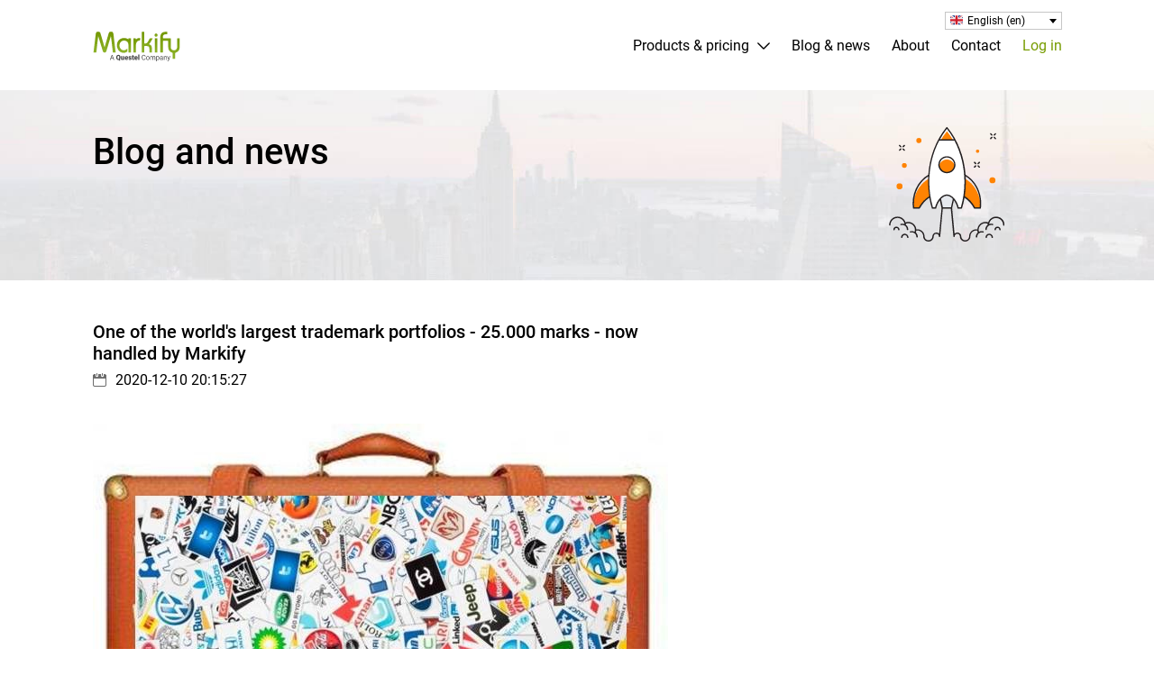

--- FILE ---
content_type: text/html; charset=utf-8
request_url: https://www.markify.com/blog/page/5/5
body_size: 23291
content:
<!DOCTYPE html>
<html lang="en">

    <!-- Define current page -->
    
    <!-- HEAD -->
    
<head>
    <title>Blog and news</title>
    <meta charset="utf-8">
    <meta http-equiv="X-UA-Compatible" content="IE=edge">
    <meta name="viewport" content="width=device-width, initial-scale=1.0, maximum-scale=1.0, user-scalable=no">
    <meta content="Apply here to get access to the Markify trademark search API" name="description" />
    <meta content="correspondent search,trademark correspondent search,free trademark correspondent search,trademark correspondents,representative search,trademark representative search,free trademark representative search,trademark representative,names" name="keywords" />

    
    <base href="https://www.markify.com/" id="basehref" />

    
    <!-- <meta name="google-site-verification" content="zcDw7b1DuqIlGEWo32fCUMavlSG3KcMLqc6rdeov19E">/> -->


    <link href="favicon.ico" rel="shortcut icon" type="image/x-icon" />

    <link rel="canonical" href="https://markify.com/blog/page/5/5?locale=en_US"/>
    <!-- <link rel="canonical" href="https://markify.com/blog/page/5/5?locale=en_US"/> -->

        <script type="text/javascript">
        adroll_adv_id = "YE355XKCRJEGTC7QRKYXYT";
        adroll_pix_id = "ITFY5B2TIVD4JGO3J3KXO7";
        adroll_version = "2.0";
        (function(w, d, e, o, a) {
            w.__adroll_loaded = true;
            w.adroll = w.adroll || [];
            w.adroll.f = [ 'setProperties', 'identify', 'track' ];
            var roundtripUrl = "https://s.adroll.com/j/" + adroll_adv_id + "/roundtrip.js";
            for (a = 0; a < w.adroll.f.length; a++) {
                w.adroll[w.adroll.f[a]] = w.adroll[w.adroll.f[a]] || (function(n) {
                    return function() {
                        w.adroll.push([ n, arguments ])
                    }
                })(w.adroll.f[a])
            }
            e = d.createElement('script');
            o = d.getElementsByTagName('script')[0];
            e.async = 1;
            e.src = roundtripUrl;
            o.parentNode.insertBefore(e, o);
        })(window, document);
        adroll.track("pageView");
    </script>

    <script type="text/javascript">
        piAId = '439662';
        piCId = '201532';
        piHostname = 'pi.pardot.com';
        (function() {
            function async_load(){
                var s = document.createElement('script'); s.type = 'text/javascript';
                s.src = ('https:' == document.location.protocol ? 'https://pi' : 'http://cdn') + '.pardot.com/pd.js';
                var c = document.getElementsByTagName('script')[0]; c.parentNode.insertBefore(s, c);
            }
            if(window.attachEvent) { window.attachEvent('onload', async_load); }
            else { window.addEventListener('load', async_load, false); }
        })();
    </script>
    
    <link type="text/css" rel="Stylesheet" href="css/fonts.css">
        <link type="text/css" rel="Stylesheet" href="css/styles-rebuilded.min.css?v=3.04">
        <script src='js/jquery-3.5.1.min.js'></script>
    
    <!-- UTM Tracking for form submissions -->
    <script src='js/utm-tracking.js'></script>

    <!-- TODO: check all scripts here if we need it -->
    <!-- <script type='text/javascript' src='js/jquery-1.11.2.min.js'></script> -->
    <!-- <script type='text/javascript' src='js/jquery.simplemodal-1.4.4.js'></script> -->
    <!-- <script type='text/javascript' src='js/jquery.uniform.min.js'></script> -->
    <!-- <script type='text/javascript' src='js/jquery-ui.min.js'></script> -->
    <!-- <script type="text/javascript" src="/js/markify.js?v=35716619e2"></script> -->
    <!-- <script type='text/javascript' src='js/scrollIt.min.js'></script> -->
    <!-- <script type='text/javascript' src='js/rrssb.min.js'></script> -->

    <!-- <script type='text/javascript' src='js/post-create.js'></script> -->
    <!-- <script type='text/javascript' src='js/jquery.cycle2.js'></script> -->

    <!-- <script type='text/javascript' src='js/ckeditor/ckeditor.js'></script> -->
    <!-- <script type='text/javascript' src='js/ckeditor/config.js'></script> -->

    <!-- TODO: check #log_in element -->
    
        <script type="text/javascript">
        var _gaq = _gaq || [];
        _gaq.push(['_setAccount', 'UA-16793163-1']);
        _gaq.push(['_setDomainName', '.markify.com']);
        _gaq.push(['_trackPageview']);
        (function() {
            var ga = document.createElement('script'); ga.type = 'text/javascript'; ga.async = true;
            ga.src = ('https:' == document.location.protocol ? 'https://ssl' : 'http://www') + '.google-analytics.com/ga.js';
            var s = document.getElementsByTagName('script')[0]; s.parentNode.insertBefore(ga, s);
        })();
    </script>

    <!-- Google Tag Manager -->
    <!-- <script>(function(w,d,s,l,i){w[l]=w[l]||[];w[l].push({'gtm.start':
        new Date().getTime(),event:'gtm.js'});var f=d.getElementsByTagName(s)[0],
        j=d.createElement(s),dl=l!='dataLayer'?'&l='+l:'';j.async=true;j.src=
        'https://www.googletagmanager.com/gtm.js?id='+i+dl;f.parentNode.insertBefore(j,f);
        })(window,document,'script','dataLayer','GTM-WMNXVN3');
    </script> -->
    <!-- End Google Tag Manager -->

    <!-- Google Tag Manager (noscript) -->
    <!-- <noscript><iframe src="https://www.googletagmanager.com/ns.html?id=GTM-WMNXVN3"
        height="0" width="0" style="display:none;visibility:hidden"></iframe></noscript> -->
    <!-- End Google Tag Manager (noscript) -->

    <!-- Global site tag (gtag.js) - Google AdWords: 1011559457 -->
    <!-- <script async src="https://www.googletagmanager.com/gtag/js?id=AW-1011559457"></script> -->
    <!-- <script>
        window.dataLayer = window.dataLayer || [];
        function gtag(){dataLayer.push(arguments);}
        gtag('js', new Date());
        gtag('config', 'AW-1011559457');
    </script> -->
    <!-- <script>
        window.addEventListener("load",function(){
            var timer = setInterval(function(){
                if(jQuery('#free_trial_form:contains("Thanks for signing up!!")').is(":visible")){
                    gtag('event', 'conversion', {'send_to': 'AW-1011559457/vDxkCLWoqXkQodis4gM'});
                    clearInterval(timer)
                }
            },1000)
        })
    </script> -->

    <!-- Google Tag Manager -->
    <script>(function(w,d,s,l,i){w[l]=w[l]||[];w[l].push({'gtm.start':
            new Date().getTime(),event:'gtm.js'});var f=d.getElementsByTagName(s)[0],
        j=d.createElement(s),dl=l!='dataLayer'?'&l='+l:'';j.async=true;j.src=
        'https://www.googletagmanager.com/gtm.js?id='+i+dl;f.parentNode.insertBefore(j,f);
    })(window,document,'script','dataLayer','GTM-WMNXVN3');</script>
    <!-- End Google Tag Manager -->

    <!-- Google Tag Manager (noscript) -->
    <noscript><iframe src="https://www.googletagmanager.com/ns.html?id=GTM-WMNXVN3"
                      height="0" width="0" style="display:none;visibility:hidden"></iframe></noscript>
    <!-- End Google Tag Manager (noscript) -->
        <!-- DIDOMI -->
    <script type="text/javascript">window.gdprAppliesGlobally=false;(function(){function n(e){if(!window.frames[e]){if(document.body&&document.body.firstChild){var t=document.body;var r=document.createElement("iframe");r.style.display="none";r.name=e;r.title=e;t.insertBefore(r,t.firstChild)}else{setTimeout(function(){n(e)},5)}}}function e(r,a,o,c,d){function e(e,t,r,n){if(typeof r!=="function"){return}if(!window[a]){window[a]=[]}var i=false;if(d){i=d(e,n,r)}if(!i){window[a].push({command:e,version:t,callback:r,parameter:n})}}e.stub=true;e.stubVersion=2;function t(n){if(!window[r]||window[r].stub!==true){return}if(!n.data){return}var i=typeof n.data==="string";var e;try{e=i?JSON.parse(n.data):n.data}catch(t){return}if(e[o]){var a=e[o];window[r](a.command,a.version,function(e,t){var r={};r[c]={returnValue:e,success:t,callId:a.callId};if(n.source){n.source.postMessage(i?JSON.stringify(r):r,"*")}},a.parameter)}}if(typeof window[r]!=="function"){window[r]=e;if(window.addEventListener){window.addEventListener("message",t,false)}else{window.attachEvent("onmessage",t)}}}e("__tcfapi","__tcfapiBuffer","__tcfapiCall","__tcfapiReturn");n("__tcfapiLocator");(function(e,t){var r=document.createElement("link");r.rel="preconnect";r.as="script";var n=document.createElement("link");n.rel="dns-prefetch";n.as="script";var i=document.createElement("link");i.rel="preload";i.as="script";var a=document.createElement("script");a.id="spcloader";a.type="text/javascript";a["async"]=true;a.charset="utf-8";var o="https://sdk.privacy-center.org/"+e+"/loader.js?target_type=notice&target="+t;if(window.didomiConfig&&window.didomiConfig.user){var c=window.didomiConfig.user;var d=c.country;var s=c.region;if(d){o=o+"&country="+d;if(s){o=o+"&region="+s}}}r.href="https://sdk.privacy-center.org/";n.href="https://sdk.privacy-center.org/";i.href=o;a.src=o;var f=document.getElementsByTagName("script")[0];f.parentNode.insertBefore(r,f);f.parentNode.insertBefore(n,f);f.parentNode.insertBefore(i,f);f.parentNode.insertBefore(a,f)})("324ed88f-fdcc-41cd-b22c-05097efe228c","cWKMeXj6")})();</script>
    <!-- END DIDOMI -->
</head>



    <body>
        <!-- COOKIE POLICY MODAL -->
        		<div id="cookie-promo" class="cookie-promo"> 
            <div class="cookie-promo__content limiter">
                <p class="m-sg__text m-sg__text_md m-sg__text_reg m-cs__color_white">By continuing to use this website, you consent to our <a class="cookie-promo__link m-sg__link" href="/dev/tos.html#tos-tabs-2">Privacy policy</a> and to our use of cookies in accordance with our <a class="cookie-promo__link m-sg__link" href="/dev/tos.html#tos-tabs-2">Cookie policy</a>.</p>
            </div>
            <a id="modal__cookie-promo_close" class="cookie-promo__close" href="javascript:void(0);" aria-label="Close promo">×</a>
        </div>
        <!-- OVERLAPPING THE SCREEN WHEN MODAL IS OPENED -->
        <div class="modalbox"></div>

        <!-- FORGOT PASSWORD MODAL -->
                <div id="modal__forgot-password" class="modal">

            <a class="modal__close" title="Close"></a>

            <div class="modal__header m-hcl__center">

                <h3 class="modal__title m-sg__title m-sg__title_xl-md m-sg__title_reg">
                    <strong class="m-sg__title_medium">Restore Password</strong>
                </h3>

            </div>

            <div class="modal__body">
            
                <form id="form__forgot-password" class="modal__form form">
                    
                    <p class="form__note m-sg__text m-sg__text_xs m-sg__text_light"><span class="m-hcl__superscript">*</span> Mandatory field</p>
                    <div class="form__row form__row_email">
                        <span class="form__mark">*</span>
                        <input name="forgotPasswordEmail" id="input__forgot-password_email" class="form__input" type="email" placeholder="Registered email address">
                    </div>

                    <div class="form__row m-hcl__center">
                        <p class="form__error m-sg__text m-sg__text_sm m-sg__text_light">The user name or password is not correct</p>
                    </div>

                    <div class="form__row m-hcl__right">
                        <input id="button__forgot-password_submit" class="m-sg__button m-sg__button_default" type="submit" value="Restore password">
                    </div>
                    
                </form>

            </div>

        </div>
        <!-- LOGIN MODAL -->
                <div id="modal__login" class="modal">

            <a class="modal__close" title="Close"></a>

            <div class="modal__header m-hcl__center">

                <h3 class="modal__title m-sg__title m-sg__title_xl-md m-sg__title_reg">
                    Log in to <strong class="m-sg__title_medium">Markify</strong>
                </h3>

                <a id="sublink__create-account" class="modal__link m-sg__link m-sg__link_md m-sg__link_medium m-sg__link_col m-sg__link_und" href="javascript:void(0);">Create an account</a>

            </div>

            <div class="modal__body">
                
                <form id="form__login" class="modal__form form" method="post">

                    
                    <p class="form__note m-sg__text m-sg__text_xs m-sg__text_light"><span class="m-hcl__superscript">*</span> Mandatory field</p>

                                        <div class="form__row form__row_email">
                        <span class="form__mark">*</span>
                        <input name="loginUsername" id="input__login_username" class="form__input" type="email" value="" placeholder="Enter e-mail">
                    </div>

                    <div class="form__row form__row_pass password-container">
                        <span class="form__mark">*</span>
                        <input name="loginPassword" id="input__login_password" class="form__input" type="password" placeholder="Enter password">
                        <label for="_login_password_show" class="eye-label">
                            <input type="checkbox" id="_login_password_show" class="show-password-checkbox" style="display: none;" />
                            <span class="eye-icon closed-eye" id="_login_password_closed_eye"></span>
                            <span class="eye-icon open-eye" id="_login_password_open_eye" style="display: none;"></span>
                        </label>
                    </div>

                    <div class="form__row form__row_checkbox">
                        <label id="label__login_remember-me" for="checkbox__login_remember-me" class="form__label form__label_checkbox m-sg__text m-sg__text_xs m-sg__text_light">
                            <input name="rememberMe" id="checkbox__login_remember-me" class="form__checkbox" type="checkbox" value="true">
                            <span class="form__label_text">Remember me</span>
                        </label>
                        <a id="sublink__forgot-password" class="modal__link m-sg__link m-sg__link_md m-sg__link_medium m-sg__link_col m-sg__link_und" href="javascript:void(0);">Forgot password?</a>
                    </div>

                    <div class="form__row m-hcl__center">
                        <p class="form__error m-sg__text m-sg__text_sm m-sg__text_light">The user name or password is not correct</p>
                    </div>

                    <div class="form__row form__row_controls m-hcl__center">
                        
                        <input id="button__login_submit" type="button" value="Log in" class="modal__button m-sg__button m-sg__button_default">

                        <div class="m-hcl__clearfix"></div>

                        <a id="sublink__create-acc" class="modal__link m-sg__link m-sg__link_md m-sg__link_medium m-sg__link_col m-sg__link_und" href="javascript:void(0);">Create an account</a>

                    </div>
                    
                </form>

            </div>

        </div>

        <!-- CREATE AN ACCOUNT AND REQUEST A FREE TRIAL MODAL -->
                <div id="modal__free-trial" class="modal">

            <a class="modal__close" title="Close"></a>

            <div class="modal__header m-hcl__center">

                <h3 class="modal__title m-sg__title m-sg__title_xl-md m-sg__title_reg">
                    Create an account and request a <strong class="m-sg__title_medium">free trial</strong>
                </h3>

                
                <p class="modal__text m-sg__text m-sg__text_md m-sg__text_light">
                    Once you have signed up and confirmed your account, we will contact you and give you access to the free trial depending on your needs.                </p>
                
                
            </div>

            <div class="modal__body">
                
                <form id="form__free-trial" class="modal__form form">
                    
                                        
                    <p class="form__note m-sg__text m-sg__text_xs m-sg__text_light"><span class="m-hcl__superscript">*</span> Mandatory field</p>

                    <div class="form__row form__row_person">

                        <span class="form__mark">*</span>
                        <input name="firstName" id="input__free-trial_firstname" class="form__input" type="text" placeholder="First name" required>

                    </div>

                    <div class="form__row form__row_person">

                        <span class="form__mark">*</span>
                        <input name="lastName" id="input__free-trial_lastname" class="form__input" type="text" placeholder="Last name" required>

                    </div>

                    <div class="form__row form__row_job">

                        <span class="form__mark">*</span>
                        <input name="job_title" id="input__free-trial_jobtitle" class="form__input" type="text" placeholder="Job title" required>

                    </div>

                    <div class="form__row form__row_email">

                        <span class="form__mark">*</span>
                        <input name="email" id="input__free-trial_email" class="form__input" type="email" placeholder="E-mail" required>

                    </div>

                    <div class="form__row form__row_phone">

                        <span class="form__mark">*</span>
                        <input name="phone" id="input__free-trial_phone" class="form__input" type="text" placeholder="Phone" required>

                    </div>

                    <div class="form__row form__row_company">

                        <span class="form__mark">*</span>
                        <input name="companyName" id="input__free-trial_company" class="form__input" type="text" placeholder="Company name" required>

                    </div>

                    <div class="form__row form__row_business">
                        <span class="form__mark">*</span>
                        <select id="select__free-trial_business" class="form__select" name="business" required>
                            
                            <!-- BUSINESS TYPES -->
                            <option value="" selected>Type of business</option>
<option value="Law firm">Law firm</option>
<option value="Corporation/Brand owner">Corporation/Brand owner</option>
<option value="Service provider">Service provider</option>
<option value="Academic">Academic</option>
<option value="Other">Other(specify)</option>
                        </select>
                    </div>
                    
                    <input type="hidden" name="business_unit" value="Trademark" />
                    <div class="form__row form__row form__row_business">
                        <span class="form__mark">*</span>
                        <select id="select__free-trial_industry_type" class="form__select" name="industry_type" required>
                            <option value="" selected>Industry type</option>
<option value="Biotechnology">Biotechnology</option>
<option value="Chemical">Chemical</option>
<option value="Electronics and Telecommunications">Electronics and Telecommunications</option>
<option value="Law Firms & Legal Services">Law Firms & Legal Services</option>
<option value="Pharmaceutical">Pharmaceutical</option>
<option value="Research Institutes & Universities">Research Institutes & Universities</option>
<option value="Other">Other</option>
                        </select>
                    </div>

                    <div class="form__row form__row_employees">
                        <span class="form__mark">*</span>
                        <select id="select__free-trial_employees" class="form__select" name="tm_employees" required>
                            
                            <!-- EMPLOYEES -->
                            <option value="" selected>Trademark employees</option>
<option value="0">0</option>
<option value="1">1</option>
<option value="2">2 - 4</option>
<option value="5">5 - 10</option>
<option value="10">10 - 20</option>
<option value="20">20+</option>
                        </select>
                    </div>

                    <div class="form__row form__row_country">
                        <span class="form__mark">*</span>
                        <select id="select__free-trial_country" class="form__select" name="country" required>
                            <!-- COUNTRIES -->
                            <option value="" selected>Country</option>
<option value="AF">Afghanistan</option><option value="AX">Aland Islands</option><option value="AL">Albania</option><option value="DJ">Djibouti</option><option value="DM">Dominica</option><option value="DO">Dominican Republic</option><option value="DK">Denmark</option><option value="CD">Democratic Republic of the Congo</option><option value="CZ">Czech Republic</option><option value="CY">Cyprus</option><option value="CW">Curaçao</option><option value="HR">Croatia</option><option value="CR">Costa Rica</option><option value="CK">Cook Islands</option><option value="CG">Congo</option><option value="KM">Comoros</option><option value="CO">Colombia</option><option value="CC">Cocos (Keeling) Islands</option><option value="CX">Christmas Island</option><option value="CN">China</option><option value="CL">Chile</option><option value="TD">Chad</option><option value="CF">Central African Republic</option><option value="KY">Cayman Islands</option><option value="CV">Cape Verde</option><option value="CA">Canada</option><option value="CM">Cameroon</option><option value="KH">Cambodia</option><option value="BI">Burundi</option><option value="BU">Burma</option><option value="BF">Burkina Faso</option><option value="BG">Bulgaria</option><option value="BN">Brunei</option><option value="IO">British Indian Ocean Territory</option><option value="BR">Brazil</option><option value="BV">Bouvet Island</option><option value="BW">Botswana</option><option value="BA">Bosnia and Herzegovina</option><option value="BO">Bolivia</option><option value="BT">Bhutan</option><option value="BQ">BES islands</option><option value="BM">Bermuda</option><option value="BJ">Benin</option><option value="BZ">Belize</option><option value="BE">Belgium</option><option value="BY">Belarus</option><option value="BB">Barbados</option><option value="BD">Bangladesh</option><option value="BH">Bahrain</option><option value="BS">Bahamas</option><option value="AZ">Azerbaijan</option><option value="AT">Austria</option><option value="AU">Australia</option><option value="AW">Aruba</option><option value="AM">Armenia</option><option value="AR">Argentina</option><option value="AG">Antigua and Barbuda</option><option value="AQ">Antarctica</option><option value="AI">Anguilla</option><option value="AO">Angola</option><option value="AD">Andorra</option><option value="DZ">Algeria</option><option value="FQ">French Southern and Antarctic Lands</option><option value="GA">Gabon</option><option value="PF">French Polynesia</option><option value="GF">French Guiana</option><option value="FR">France</option><option value="FI">Finland</option><option value="FJ">Fiji</option><option value="FK">Falkland Islands</option><option value="FO">Faeroe Islands</option><option value="ET">Ethiopia</option><option value="EE">Estonia</option><option value="ER">Eritrea</option><option value="GQ">Equatorial Guinea</option><option value="SV">El Salvador</option><option value="EG">Egypt</option><option value="EC">Ecuador</option><option value="GW">Guinea-Bissau</option><option value="GN">Guinea</option><option value="GY">Guiana</option><option value="GG">Guernsey</option><option value="GT">Guatemala</option><option value="GP">Guadeloupe</option><option value="GD">Grenada</option><option value="GL">Greenland</option><option value="GR">Greece</option><option value="GI">Gibraltar</option><option value="GH">Ghana</option><option value="DE">Germany</option><option value="GE">Georgia</option><option value="GM">Gambia</option><option value="HT">Haiti</option><option value="HM">Heard Island and McDonald Islands</option><option value="HN">Honduras</option><option value="HK">Hong Kong</option><option value="HU">Hungary</option><option value="IS">Iceland</option><option value="IN">India</option><option value="ID">Indonesia</option><option value="IQ">Iraq</option><option value="IE">Ireland</option><option value="IM">Isle of Man</option><option value="IL">Israel</option><option value="IT">Italy</option><option value="CI">Ivory Coast</option><option value="JM">Jamaica</option><option value="JP">Japan</option><option value="JE">Jersey</option><option value="JO">Jordan</option><option value="KZ">Kazakhstan</option><option value="KE">Kenya</option><option value="KW">Kuwait</option><option value="KG">Kyrgyzstan</option><option value="LA">Laos</option><option value="LV">Latvia</option><option value="LB">Lebanon</option><option value="LS">Lesotho</option><option value="LR">Liberia</option><option value="LY">Libya</option><option value="LI">Liechtenstein</option><option value="LT">Lithuania</option><option value="LU">Luxembourg</option><option value="MO">Macao</option><option value="MK">Macedonia</option><option value="MG">Madagascar</option><option value="MW">Malawi</option><option value="MY">Malaysia</option><option value="MV">Maldives</option><option value="ML">Mali</option><option value="MT">Malta</option><option value="MQ">Martinique</option><option value="MR">Mauritania</option><option value="MU">Mauritius</option><option value="YT">Mayotte</option><option value="MX">Mexico</option><option value="MD">Moldavia</option><option value="MC">Monaco</option><option value="MN">Mongolia</option><option value="ME">Montenegro</option><option value="MS">Montserrat</option><option value="MA">Morocco</option><option value="MZ">Mozambique</option><option value="NA">Namibia</option><option value="NR">Nauru</option><option value="NP">Nepal</option><option value="NL">Netherlands</option><option value="NC">New Caledonia</option><option value="NZ">New Zealand</option><option value="NI">Nicaragua</option><option value="NE">Niger</option><option value="NG">Nigeria</option><option value="NU">Niue</option><option value="NF">Norfolk Island</option><option value="NO">Norway</option><option value="OM">Oman</option><option value="PK">Pakistan</option><option value="PS">Palestine</option><option value="PA">Panama</option><option value="PG">Papua New Guinea</option><option value="PY">Paraguay</option><option value="PE">Peru</option><option value="PH">Philippines</option><option value="PN">Pitcairn Islands</option><option value="PL">Poland</option><option value="PT">Portugal</option><option value="PR">Puerto Rico</option><option value="QA">Qatar</option><option value="KI">Republic of Kiribati</option><option value="SS">Republic of South Sudan</option><option value="RE">Reunion</option><option value="RO">Romania</option><option value="RU">Russia</option><option value="RW">Rwanda</option><option value="BL">Saint Barthelemy</option><option value="SH">Saint Helena, Ascension and Tristan da Cunha</option><option value="KN">Saint Kitts and Nevis</option><option value="LC">Saint Lucia</option><option value="MF">Saint Martin</option><option value="SX">Saint Martin (Kingdom of the Netherlands)</option><option value="PM">Saint Pierre and Miquelon</option><option value="VC">Saint Vincent and the Grenadines</option><option value="SB">Salomon Islands</option><option value="WS">Samoa</option><option value="SM">San Marino</option><option value="ST">São Tomé and Príncipe</option><option value="SA">Saudi Arabia</option><option value="SN">Senegal</option><option value="RS">Serbia</option><option value="SC">Seychelles</option><option value="SL">Sierra Leone</option><option value="SG">Singapore</option><option value="SK">Slovakia</option><option value="SI">Slovenia</option><option value="SO">Somalia</option><option value="ZA">South Africa</option><option value="GS">South Georgia and the South Sandwich Islands</option><option value="KR">South Korea</option><option value="ES">Spain</option><option value="LK">Sri Lanka</option><option value="SD">Sudan</option><option value="SR">Suriname</option><option value="SJ">Svalbard et Jan Mayen</option><option value="SZ">Swaziland</option><option value="SE">Sweden</option><option value="CH">Switzerland</option><option value="TJ">Tadjikistan</option><option value="TW">Taiwan</option><option value="TZ">Tanzania</option><option value="TH">Thailand</option><option value="TL">Timor-Leste</option><option value="TG">Togo</option><option value="TK">Tokelau</option><option value="TO">Tonga</option><option value="TT">Trinidad and Tobago</option><option value="TN">Tunisia</option><option value="TR">Turkey</option><option value="TM">Turkmenistan</option><option value="TC">Turks and Caicos Islands</option><option value="TV">Tuvalu</option><option value="UG">Uganda</option><option value="UA">Ukraine</option><option value="AE">United Arab Emirates</option><option value="GB">United Kingdom</option><option value="US">United States of America</option><option value="UY">Uruguay</option><option value="UZ">Uzbekistan</option><option value="VU">Vanuatu</option><option value="VA">Vatican</option><option value="VE">Venezuela</option><option value="VN">Vietnam</option><option value="VI">Virgin Islands</option><option value="WF">Wallis and Futuna Islands</option><option value="EH">Western Sahara</option><option value="YE">Yemen</option><option value="ZM">Zambia</option><option value="ZW">Zimbabwe</option>                        </select>
                    </div>
                    <div class="form__row form__row_country">
                        <span class="form__mark">*</span>
                        <select name="state" id="select__free-trial_state" class="form__select" style="display: none;">
                            <!-- STATES -->
                            <option value="" selected>State</option>
<option value="Alabama">Alabama</option><option value="Alaska">Alaska</option><option value="Arizona">Arizona</option><option value="Arkansas">Arkansas</option><option value="California">California</option><option value="Colorado">Colorado</option><option value="Connecticut">Connecticut</option><option value="Delaware">Delaware</option><option value="District of Columbia">District of Columbia</option><option value="Florida">Florida</option><option value="Georgia">Georgia</option><option value="Hawaii">Hawaii</option><option value="Idaho">Idaho</option><option value="Illinois">Illinois</option><option value="Indiana">Indiana</option><option value="Iowa">Iowa</option><option value="Kansas">Kansas</option><option value="Kentucky">Kentucky</option><option value="Louisiana">Louisiana</option><option value="Maine">Maine</option><option value="Maryland">Maryland</option><option value="Massachusetts">Massachusetts</option><option value="Michigan">Michigan</option><option value="Minnesota">Minnesota</option><option value="Mississippi">Mississippi</option><option value="Missouri">Missouri</option><option value="Montana">Montana</option><option value="Nebraska">Nebraska</option><option value="Nevada">Nevada</option><option value="New Hampshire">New Hampshire</option><option value="New Jersey">New Jersey</option><option value="New Mexico">New Mexico</option><option value="New York">New York</option><option value="North Carolina">North Carolina</option><option value="North Dakota">North Dakota</option><option value="Ohio">Ohio</option><option value="Oklahoma">Oklahoma</option><option value="Oregon">Oregon</option><option value="Pennsylvania">Pennsylvania</option><option value="Rhode Island">Rhode Island</option><option value="South Carolina">South Carolina</option><option value="South Dakota">South Dakota</option><option value="Tennessee">Tennessee</option><option value="Texas">Texas</option><option value="Utah">Utah</option><option value="Vermont">Vermont</option><option value="Virginia">Virginia</option><option value="Washington">Washington</option><option value="West Virginia">West Virginia</option><option value="Wisconsin">Wisconsin</option><option value="Wyoming">Wyoming</option>                        </select>
                    </div>

                    <div class="form__row form__row_pass">

                        <span class="form__mark">*</span>
                        <input name="password" id="input__free-trial_password" class="form__input" type="password" placeholder="Password" required>

                    </div>
                    
                    <div class="form__row form__row_more">

                        <textarea name="userInput" id="textarea__free-trial_info" class="form__textarea" rows="3" placeholder="Tell us more about your business - What are your needs?"></textarea>

                    </div>
                    
                                        
                    <div class="form__row form__row_checkbox ">
                        
                        <label id="label__free-trial_accept-tos" for="checkbox__free-trial_accept-tos" class="form__label form__label_checkbox m-sg__text m-sg__text_xs m-sg__text_light">
                             
                            <input id="checkbox__free-trial_accept-tos" class="form__checkbox" type="checkbox" name="tos" required>
 
                            <span class="form__label_text">I accept the <a href="/dev/tos.html" class="m-sg__link m-sg__link_medium m-sg__link_col m-sg__link_und" target="_blank">Terms of service</a> and the <a href="dev/tos.html#tos-tabs-2" class="m-sg__link m-sg__link_medium m-sg__link_col m-sg__link_und" target="_blank">Privacy policy</a></span>

                        </label>

                    </div>

                    <div class="form__row m-hcl__center">

                        <p class="form__error m-sg__text m-sg__text_sm m-sg__text_light"></p>

                    </div>

                    <div class="form__row">
                        
                        <input id="button__free-trial_submit" type="button" value="Request a free trial" class="form__button form__button_full btn btn-site green_btn m-sg__button m-sg__button_default">

                    </div>

                    <div class="form__row m-hcl__center">
                        
                        <p class="m-sg__text m-sg__text_xs m-sg__text_light">Already have an account? <a id="sublink__free-trial_login" class="m-sg__link m-sg__link_medium m-sg__link_col m-sg__link_und" href="javascript:void(0);">Log in</a></p>


                    </div>

                </form>

            </div>

        </div>

        <!-- ORDER NOW MODAL -->
                <div id="modal__order-now" class="modal">

            <a class="modal__close" title="Close"></a>

            <div class="modal__header m-hcl__center">

                <h3 class="modal__title m-sg__title m-sg__title_xl-md m-sg__title_reg">
                    Create an account and <strong class="m-sg__title_medium">order now</strong>
                </h3>

            </div>

            <div class="modal__body">
                                
                
                <form id="form__order-now" class="modal__form form">
                    
                                        
                    <p class="form__note m-sg__text m-sg__text_xs m-sg__text_light"><span class="m-hcl__superscript">*</span> Mandatory field</p>

                    <div class="form__row form__row_person">

                        <span class="form__mark">*</span>
                        <input name="firstName" id="input__order-now_firstname" class="form__input" type="text" placeholder="First name" required>

                    </div>

                    <div class="form__row form__row_person">

                        <span class="form__mark">*</span>
                        <input name="lastName" id="input__order-now_lastname" class="form__input" type="text" placeholder="Last name" required>

                    </div>

                    <div class="form__row form__row_email">

                        <span class="form__mark">*</span>
                        <input name="email" id="input__order-now_email" class="form__input" type="email" placeholder="E-mail" required>

                    </div>

                    <div class="form__row form__row_company">

                        <span class="form__mark">*</span>
                        <input name="companyName" id="input__order-now_company" class="form__input" type="text" placeholder="Company name" required>

                    </div>

                    <div class="form__row form__row_business">
                        <select name="business" id="select__order-now_business" class="form__select">
                            
                            <!-- BUSINESS TYPES -->
                            <option value="" selected>Type of business</option>
<option value="Law firm">Law firm</option>
<option value="Corporation/Brand owner">Corporation/Brand owner</option>
<option value="Service provider">Service provider</option>
<option value="Academic">Academic</option>
<option value="Other">Other(specify)</option>
                        </select>
                    </div>
                    
                    <input type="hidden" name="business_unit" value="Trademark" />
                    <div class="form__row form__row form__row_business">
                        <span class="form__mark">*</span>
                        <select id="select__order-now_industry_type" class="form__select" name="industry_type" required>
                            <option value="" selected>Industry type</option>
<option value="Biotechnology">Biotechnology</option>
<option value="Chemical">Chemical</option>
<option value="Electronics and Telecommunications">Electronics and Telecommunications</option>
<option value="Law Firms & Legal Services">Law Firms & Legal Services</option>
<option value="Pharmaceutical">Pharmaceutical</option>
<option value="Research Institutes & Universities">Research Institutes & Universities</option>
<option value="Other">Other</option>
                        </select>
                    </div>

                    <div class="form__row form__row_country">
                        <span class="form__mark">*</span>
                        <select name="country" id="select__order-now_country" class="form__select" required>
                            <!-- COUNTRIES -->
                            <option value="" selected>Country</option>
<option value="AF">Afghanistan</option><option value="AX">Aland Islands</option><option value="AL">Albania</option><option value="DJ">Djibouti</option><option value="DM">Dominica</option><option value="DO">Dominican Republic</option><option value="DK">Denmark</option><option value="CD">Democratic Republic of the Congo</option><option value="CZ">Czech Republic</option><option value="CY">Cyprus</option><option value="CW">Curaçao</option><option value="HR">Croatia</option><option value="CR">Costa Rica</option><option value="CK">Cook Islands</option><option value="CG">Congo</option><option value="KM">Comoros</option><option value="CO">Colombia</option><option value="CC">Cocos (Keeling) Islands</option><option value="CX">Christmas Island</option><option value="CN">China</option><option value="CL">Chile</option><option value="TD">Chad</option><option value="CF">Central African Republic</option><option value="KY">Cayman Islands</option><option value="CV">Cape Verde</option><option value="CA">Canada</option><option value="CM">Cameroon</option><option value="KH">Cambodia</option><option value="BI">Burundi</option><option value="BU">Burma</option><option value="BF">Burkina Faso</option><option value="BG">Bulgaria</option><option value="BN">Brunei</option><option value="IO">British Indian Ocean Territory</option><option value="BR">Brazil</option><option value="BV">Bouvet Island</option><option value="BW">Botswana</option><option value="BA">Bosnia and Herzegovina</option><option value="BO">Bolivia</option><option value="BT">Bhutan</option><option value="BQ">BES islands</option><option value="BM">Bermuda</option><option value="BJ">Benin</option><option value="BZ">Belize</option><option value="BE">Belgium</option><option value="BY">Belarus</option><option value="BB">Barbados</option><option value="BD">Bangladesh</option><option value="BH">Bahrain</option><option value="BS">Bahamas</option><option value="AZ">Azerbaijan</option><option value="AT">Austria</option><option value="AU">Australia</option><option value="AW">Aruba</option><option value="AM">Armenia</option><option value="AR">Argentina</option><option value="AG">Antigua and Barbuda</option><option value="AQ">Antarctica</option><option value="AI">Anguilla</option><option value="AO">Angola</option><option value="AD">Andorra</option><option value="DZ">Algeria</option><option value="FQ">French Southern and Antarctic Lands</option><option value="GA">Gabon</option><option value="PF">French Polynesia</option><option value="GF">French Guiana</option><option value="FR">France</option><option value="FI">Finland</option><option value="FJ">Fiji</option><option value="FK">Falkland Islands</option><option value="FO">Faeroe Islands</option><option value="ET">Ethiopia</option><option value="EE">Estonia</option><option value="ER">Eritrea</option><option value="GQ">Equatorial Guinea</option><option value="SV">El Salvador</option><option value="EG">Egypt</option><option value="EC">Ecuador</option><option value="GW">Guinea-Bissau</option><option value="GN">Guinea</option><option value="GY">Guiana</option><option value="GG">Guernsey</option><option value="GT">Guatemala</option><option value="GP">Guadeloupe</option><option value="GD">Grenada</option><option value="GL">Greenland</option><option value="GR">Greece</option><option value="GI">Gibraltar</option><option value="GH">Ghana</option><option value="DE">Germany</option><option value="GE">Georgia</option><option value="GM">Gambia</option><option value="HT">Haiti</option><option value="HM">Heard Island and McDonald Islands</option><option value="HN">Honduras</option><option value="HK">Hong Kong</option><option value="HU">Hungary</option><option value="IS">Iceland</option><option value="IN">India</option><option value="ID">Indonesia</option><option value="IQ">Iraq</option><option value="IE">Ireland</option><option value="IM">Isle of Man</option><option value="IL">Israel</option><option value="IT">Italy</option><option value="CI">Ivory Coast</option><option value="JM">Jamaica</option><option value="JP">Japan</option><option value="JE">Jersey</option><option value="JO">Jordan</option><option value="KZ">Kazakhstan</option><option value="KE">Kenya</option><option value="KW">Kuwait</option><option value="KG">Kyrgyzstan</option><option value="LA">Laos</option><option value="LV">Latvia</option><option value="LB">Lebanon</option><option value="LS">Lesotho</option><option value="LR">Liberia</option><option value="LY">Libya</option><option value="LI">Liechtenstein</option><option value="LT">Lithuania</option><option value="LU">Luxembourg</option><option value="MO">Macao</option><option value="MK">Macedonia</option><option value="MG">Madagascar</option><option value="MW">Malawi</option><option value="MY">Malaysia</option><option value="MV">Maldives</option><option value="ML">Mali</option><option value="MT">Malta</option><option value="MQ">Martinique</option><option value="MR">Mauritania</option><option value="MU">Mauritius</option><option value="YT">Mayotte</option><option value="MX">Mexico</option><option value="MD">Moldavia</option><option value="MC">Monaco</option><option value="MN">Mongolia</option><option value="ME">Montenegro</option><option value="MS">Montserrat</option><option value="MA">Morocco</option><option value="MZ">Mozambique</option><option value="NA">Namibia</option><option value="NR">Nauru</option><option value="NP">Nepal</option><option value="NL">Netherlands</option><option value="NC">New Caledonia</option><option value="NZ">New Zealand</option><option value="NI">Nicaragua</option><option value="NE">Niger</option><option value="NG">Nigeria</option><option value="NU">Niue</option><option value="NF">Norfolk Island</option><option value="NO">Norway</option><option value="OM">Oman</option><option value="PK">Pakistan</option><option value="PS">Palestine</option><option value="PA">Panama</option><option value="PG">Papua New Guinea</option><option value="PY">Paraguay</option><option value="PE">Peru</option><option value="PH">Philippines</option><option value="PN">Pitcairn Islands</option><option value="PL">Poland</option><option value="PT">Portugal</option><option value="PR">Puerto Rico</option><option value="QA">Qatar</option><option value="KI">Republic of Kiribati</option><option value="SS">Republic of South Sudan</option><option value="RE">Reunion</option><option value="RO">Romania</option><option value="RU">Russia</option><option value="RW">Rwanda</option><option value="BL">Saint Barthelemy</option><option value="SH">Saint Helena, Ascension and Tristan da Cunha</option><option value="KN">Saint Kitts and Nevis</option><option value="LC">Saint Lucia</option><option value="MF">Saint Martin</option><option value="SX">Saint Martin (Kingdom of the Netherlands)</option><option value="PM">Saint Pierre and Miquelon</option><option value="VC">Saint Vincent and the Grenadines</option><option value="SB">Salomon Islands</option><option value="WS">Samoa</option><option value="SM">San Marino</option><option value="ST">São Tomé and Príncipe</option><option value="SA">Saudi Arabia</option><option value="SN">Senegal</option><option value="RS">Serbia</option><option value="SC">Seychelles</option><option value="SL">Sierra Leone</option><option value="SG">Singapore</option><option value="SK">Slovakia</option><option value="SI">Slovenia</option><option value="SO">Somalia</option><option value="ZA">South Africa</option><option value="GS">South Georgia and the South Sandwich Islands</option><option value="KR">South Korea</option><option value="ES">Spain</option><option value="LK">Sri Lanka</option><option value="SD">Sudan</option><option value="SR">Suriname</option><option value="SJ">Svalbard et Jan Mayen</option><option value="SZ">Swaziland</option><option value="SE">Sweden</option><option value="CH">Switzerland</option><option value="TJ">Tadjikistan</option><option value="TW">Taiwan</option><option value="TZ">Tanzania</option><option value="TH">Thailand</option><option value="TL">Timor-Leste</option><option value="TG">Togo</option><option value="TK">Tokelau</option><option value="TO">Tonga</option><option value="TT">Trinidad and Tobago</option><option value="TN">Tunisia</option><option value="TR">Turkey</option><option value="TM">Turkmenistan</option><option value="TC">Turks and Caicos Islands</option><option value="TV">Tuvalu</option><option value="UG">Uganda</option><option value="UA">Ukraine</option><option value="AE">United Arab Emirates</option><option value="GB">United Kingdom</option><option value="US">United States of America</option><option value="UY">Uruguay</option><option value="UZ">Uzbekistan</option><option value="VU">Vanuatu</option><option value="VA">Vatican</option><option value="VE">Venezuela</option><option value="VN">Vietnam</option><option value="VI">Virgin Islands</option><option value="WF">Wallis and Futuna Islands</option><option value="EH">Western Sahara</option><option value="YE">Yemen</option><option value="ZM">Zambia</option><option value="ZW">Zimbabwe</option>                        </select>
                    </div>
                    <div class="form__row form__row_country">
                        <span class="form__mark">*</span>
                        <select name="state" id="select__order-now_state" class="form__select" style="display: none;">
                            <!-- STATES -->
                            <option value="" selected>State</option>
<option value="Alabama">Alabama</option><option value="Alaska">Alaska</option><option value="Arizona">Arizona</option><option value="Arkansas">Arkansas</option><option value="California">California</option><option value="Colorado">Colorado</option><option value="Connecticut">Connecticut</option><option value="Delaware">Delaware</option><option value="District of Columbia">District of Columbia</option><option value="Florida">Florida</option><option value="Georgia">Georgia</option><option value="Hawaii">Hawaii</option><option value="Idaho">Idaho</option><option value="Illinois">Illinois</option><option value="Indiana">Indiana</option><option value="Iowa">Iowa</option><option value="Kansas">Kansas</option><option value="Kentucky">Kentucky</option><option value="Louisiana">Louisiana</option><option value="Maine">Maine</option><option value="Maryland">Maryland</option><option value="Massachusetts">Massachusetts</option><option value="Michigan">Michigan</option><option value="Minnesota">Minnesota</option><option value="Mississippi">Mississippi</option><option value="Missouri">Missouri</option><option value="Montana">Montana</option><option value="Nebraska">Nebraska</option><option value="Nevada">Nevada</option><option value="New Hampshire">New Hampshire</option><option value="New Jersey">New Jersey</option><option value="New Mexico">New Mexico</option><option value="New York">New York</option><option value="North Carolina">North Carolina</option><option value="North Dakota">North Dakota</option><option value="Ohio">Ohio</option><option value="Oklahoma">Oklahoma</option><option value="Oregon">Oregon</option><option value="Pennsylvania">Pennsylvania</option><option value="Rhode Island">Rhode Island</option><option value="South Carolina">South Carolina</option><option value="South Dakota">South Dakota</option><option value="Tennessee">Tennessee</option><option value="Texas">Texas</option><option value="Utah">Utah</option><option value="Vermont">Vermont</option><option value="Virginia">Virginia</option><option value="Washington">Washington</option><option value="West Virginia">West Virginia</option><option value="Wisconsin">Wisconsin</option><option value="Wyoming">Wyoming</option>                        </select>
                    </div>

                    <div class="form__row form__row_pass">

                        <span class="form__mark">*</span>
                        <input name="password" id="input__order-now_password" class="form__input" type="password" placeholder="Password" required>

                    </div>

                    <div class="form__row form__row_more">

                        <textarea name="userInput" id="textarea__order-now_info" class="form__textarea" rows="3" placeholder="Tell us more about your business - What are your needs?"></textarea>

                    </div>
                    
                    
                    <div class="form__row form__row_checkbox ">
                        
                        <label id="label__order-now_accept-tos" for="checkbox__order-now_accept-tos" class="form__label form__label_checkbox m-sg__text m-sg__text_xs m-sg__text_light">
                            
                            <input id="checkbox__order-now_accept-tos" class="form__checkbox" type="checkbox" name="tos" required>
 
                            <span class="form__label_text">I accept the <a href="dev/tos.html" class="m-sg__link m-sg__link_medium m-sg__link_col m-sg__link_und" target="_blank">Terms of service</a> and the <a href="dev/tos.html#tos-tabs-2" class="m-sg__link m-sg__link_medium m-sg__link_col m-sg__link_und" target="_blank">Privacy policy</a></span>

                        </label>

                    </div>

                    <div class="form__row m-hcl__center">

                        <p class="form__error m-sg__text m-sg__text_sm m-sg__text_light"></p>

                    </div>
                    
                    <div class="form__row">
                        
                        <input id="button__order-now_submit" type="button" value="Sign up" class="form__button form__button_full btn btn-site green_btn m-sg__button m-sg__button_default">

                    </div>

                    <div class="form__row m-hcl__center">
                        
                        <p class="m-sg__text m-sg__text_xs m-sg__text_light">Already have an account? <a id="sublink__order-now_login" class="m-sg__link m-sg__link_medium m-sg__link_col m-sg__link_und" href="javascript:void(0);">Log in</a></p>
                        

                    </div>

                </form>

            </div>

        </div>

        <!-- CONTACT SALES MODAL -->
                <div id="modal__contact-sales" class="modal">

            <a class="modal__close" title="Close"></a>

            <div class="modal__header m-hcl__center">
                
                <h3 class="modal__title m-sg__title m-sg__title_xl-md m-sg__title_reg">
                    <strong class="m-sg__title_medium">Contact us to learn more</strong>
                </h3>

                <p class="modal__text m-sg__text m-sg__text_md m-sg__text_light">We'd love to talk about how we can work together.</p>

            </div>

            <div class="modal__body">

                <form id="form__contact-sales" class="modal__form form">

                    <p class="form__note m-sg__text m-sg__text_xs m-sg__text_light"><span class="m-hcl__superscript">*</span> Mandatory field</p>
                    
                    <div class="form__row form__row_person">

                        <input id="input__contact-sales_firstname" class="form__input" type="text" placeholder="Enter first name" name="firstName">

                    </div>

                    <div class="form__row form__row_person">

                        <input id="input__contact-sales_lastname" class="form__input" type="text" placeholder="Enter last name" name="lastName">

                    </div>

                    <div class="form__row form__row_company">

                        <input id="input__contact-sales_company" class="form__input" type="text" placeholder="Enter company name" name="companyName">

                    </div>

                    <input type="hidden" name="business_unit" value="Trademark" />
                    <div class="form__row form__row form__row_business">
                        <span class="form__mark">*</span>
                        <select id="select__contact-industry_type" class="form__select" name="industry_type" required>
                            <option value="" selected>Industry type</option>
<option value="Biotechnology">Biotechnology</option>
<option value="Chemical">Chemical</option>
<option value="Electronics and Telecommunications">Electronics and Telecommunications</option>
<option value="Law Firms & Legal Services">Law Firms & Legal Services</option>
<option value="Pharmaceutical">Pharmaceutical</option>
<option value="Research Institutes & Universities">Research Institutes & Universities</option>
<option value="Other">Other</option>
                        </select>
                    </div>

                    <div class="form__row form__row_country">
                        <span class="form__mark">*</span>
                        <select name="country" id="select__contact-sales_country" class="form__select" required>
                            <!-- COUNTRIES -->
                            <option value="" selected>Country</option>
<option value="AF">Afghanistan</option><option value="AX">Aland Islands</option><option value="AL">Albania</option><option value="DJ">Djibouti</option><option value="DM">Dominica</option><option value="DO">Dominican Republic</option><option value="DK">Denmark</option><option value="CD">Democratic Republic of the Congo</option><option value="CZ">Czech Republic</option><option value="CY">Cyprus</option><option value="CW">Curaçao</option><option value="HR">Croatia</option><option value="CR">Costa Rica</option><option value="CK">Cook Islands</option><option value="CG">Congo</option><option value="KM">Comoros</option><option value="CO">Colombia</option><option value="CC">Cocos (Keeling) Islands</option><option value="CX">Christmas Island</option><option value="CN">China</option><option value="CL">Chile</option><option value="TD">Chad</option><option value="CF">Central African Republic</option><option value="KY">Cayman Islands</option><option value="CV">Cape Verde</option><option value="CA">Canada</option><option value="CM">Cameroon</option><option value="KH">Cambodia</option><option value="BI">Burundi</option><option value="BU">Burma</option><option value="BF">Burkina Faso</option><option value="BG">Bulgaria</option><option value="BN">Brunei</option><option value="IO">British Indian Ocean Territory</option><option value="BR">Brazil</option><option value="BV">Bouvet Island</option><option value="BW">Botswana</option><option value="BA">Bosnia and Herzegovina</option><option value="BO">Bolivia</option><option value="BT">Bhutan</option><option value="BQ">BES islands</option><option value="BM">Bermuda</option><option value="BJ">Benin</option><option value="BZ">Belize</option><option value="BE">Belgium</option><option value="BY">Belarus</option><option value="BB">Barbados</option><option value="BD">Bangladesh</option><option value="BH">Bahrain</option><option value="BS">Bahamas</option><option value="AZ">Azerbaijan</option><option value="AT">Austria</option><option value="AU">Australia</option><option value="AW">Aruba</option><option value="AM">Armenia</option><option value="AR">Argentina</option><option value="AG">Antigua and Barbuda</option><option value="AQ">Antarctica</option><option value="AI">Anguilla</option><option value="AO">Angola</option><option value="AD">Andorra</option><option value="DZ">Algeria</option><option value="FQ">French Southern and Antarctic Lands</option><option value="GA">Gabon</option><option value="PF">French Polynesia</option><option value="GF">French Guiana</option><option value="FR">France</option><option value="FI">Finland</option><option value="FJ">Fiji</option><option value="FK">Falkland Islands</option><option value="FO">Faeroe Islands</option><option value="ET">Ethiopia</option><option value="EE">Estonia</option><option value="ER">Eritrea</option><option value="GQ">Equatorial Guinea</option><option value="SV">El Salvador</option><option value="EG">Egypt</option><option value="EC">Ecuador</option><option value="GW">Guinea-Bissau</option><option value="GN">Guinea</option><option value="GY">Guiana</option><option value="GG">Guernsey</option><option value="GT">Guatemala</option><option value="GP">Guadeloupe</option><option value="GD">Grenada</option><option value="GL">Greenland</option><option value="GR">Greece</option><option value="GI">Gibraltar</option><option value="GH">Ghana</option><option value="DE">Germany</option><option value="GE">Georgia</option><option value="GM">Gambia</option><option value="HT">Haiti</option><option value="HM">Heard Island and McDonald Islands</option><option value="HN">Honduras</option><option value="HK">Hong Kong</option><option value="HU">Hungary</option><option value="IS">Iceland</option><option value="IN">India</option><option value="ID">Indonesia</option><option value="IQ">Iraq</option><option value="IE">Ireland</option><option value="IM">Isle of Man</option><option value="IL">Israel</option><option value="IT">Italy</option><option value="CI">Ivory Coast</option><option value="JM">Jamaica</option><option value="JP">Japan</option><option value="JE">Jersey</option><option value="JO">Jordan</option><option value="KZ">Kazakhstan</option><option value="KE">Kenya</option><option value="KW">Kuwait</option><option value="KG">Kyrgyzstan</option><option value="LA">Laos</option><option value="LV">Latvia</option><option value="LB">Lebanon</option><option value="LS">Lesotho</option><option value="LR">Liberia</option><option value="LY">Libya</option><option value="LI">Liechtenstein</option><option value="LT">Lithuania</option><option value="LU">Luxembourg</option><option value="MO">Macao</option><option value="MK">Macedonia</option><option value="MG">Madagascar</option><option value="MW">Malawi</option><option value="MY">Malaysia</option><option value="MV">Maldives</option><option value="ML">Mali</option><option value="MT">Malta</option><option value="MQ">Martinique</option><option value="MR">Mauritania</option><option value="MU">Mauritius</option><option value="YT">Mayotte</option><option value="MX">Mexico</option><option value="MD">Moldavia</option><option value="MC">Monaco</option><option value="MN">Mongolia</option><option value="ME">Montenegro</option><option value="MS">Montserrat</option><option value="MA">Morocco</option><option value="MZ">Mozambique</option><option value="NA">Namibia</option><option value="NR">Nauru</option><option value="NP">Nepal</option><option value="NL">Netherlands</option><option value="NC">New Caledonia</option><option value="NZ">New Zealand</option><option value="NI">Nicaragua</option><option value="NE">Niger</option><option value="NG">Nigeria</option><option value="NU">Niue</option><option value="NF">Norfolk Island</option><option value="NO">Norway</option><option value="OM">Oman</option><option value="PK">Pakistan</option><option value="PS">Palestine</option><option value="PA">Panama</option><option value="PG">Papua New Guinea</option><option value="PY">Paraguay</option><option value="PE">Peru</option><option value="PH">Philippines</option><option value="PN">Pitcairn Islands</option><option value="PL">Poland</option><option value="PT">Portugal</option><option value="PR">Puerto Rico</option><option value="QA">Qatar</option><option value="KI">Republic of Kiribati</option><option value="SS">Republic of South Sudan</option><option value="RE">Reunion</option><option value="RO">Romania</option><option value="RU">Russia</option><option value="RW">Rwanda</option><option value="BL">Saint Barthelemy</option><option value="SH">Saint Helena, Ascension and Tristan da Cunha</option><option value="KN">Saint Kitts and Nevis</option><option value="LC">Saint Lucia</option><option value="MF">Saint Martin</option><option value="SX">Saint Martin (Kingdom of the Netherlands)</option><option value="PM">Saint Pierre and Miquelon</option><option value="VC">Saint Vincent and the Grenadines</option><option value="SB">Salomon Islands</option><option value="WS">Samoa</option><option value="SM">San Marino</option><option value="ST">São Tomé and Príncipe</option><option value="SA">Saudi Arabia</option><option value="SN">Senegal</option><option value="RS">Serbia</option><option value="SC">Seychelles</option><option value="SL">Sierra Leone</option><option value="SG">Singapore</option><option value="SK">Slovakia</option><option value="SI">Slovenia</option><option value="SO">Somalia</option><option value="ZA">South Africa</option><option value="GS">South Georgia and the South Sandwich Islands</option><option value="KR">South Korea</option><option value="ES">Spain</option><option value="LK">Sri Lanka</option><option value="SD">Sudan</option><option value="SR">Suriname</option><option value="SJ">Svalbard et Jan Mayen</option><option value="SZ">Swaziland</option><option value="SE">Sweden</option><option value="CH">Switzerland</option><option value="TJ">Tadjikistan</option><option value="TW">Taiwan</option><option value="TZ">Tanzania</option><option value="TH">Thailand</option><option value="TL">Timor-Leste</option><option value="TG">Togo</option><option value="TK">Tokelau</option><option value="TO">Tonga</option><option value="TT">Trinidad and Tobago</option><option value="TN">Tunisia</option><option value="TR">Turkey</option><option value="TM">Turkmenistan</option><option value="TC">Turks and Caicos Islands</option><option value="TV">Tuvalu</option><option value="UG">Uganda</option><option value="UA">Ukraine</option><option value="AE">United Arab Emirates</option><option value="GB">United Kingdom</option><option value="US">United States of America</option><option value="UY">Uruguay</option><option value="UZ">Uzbekistan</option><option value="VU">Vanuatu</option><option value="VA">Vatican</option><option value="VE">Venezuela</option><option value="VN">Vietnam</option><option value="VI">Virgin Islands</option><option value="WF">Wallis and Futuna Islands</option><option value="EH">Western Sahara</option><option value="YE">Yemen</option><option value="ZM">Zambia</option><option value="ZW">Zimbabwe</option>                        </select>
                    </div>
                    <div class="form__row form__row_country">
                        <span class="form__mark">*</span>
                        <select name="state" id="select__contact-sales_state" class="form__select">
                            <!-- STATES -->
                            <option value="" selected>State</option>
<option value="Alabama">Alabama</option><option value="Alaska">Alaska</option><option value="Arizona">Arizona</option><option value="Arkansas">Arkansas</option><option value="California">California</option><option value="Colorado">Colorado</option><option value="Connecticut">Connecticut</option><option value="Delaware">Delaware</option><option value="District of Columbia">District of Columbia</option><option value="Florida">Florida</option><option value="Georgia">Georgia</option><option value="Hawaii">Hawaii</option><option value="Idaho">Idaho</option><option value="Illinois">Illinois</option><option value="Indiana">Indiana</option><option value="Iowa">Iowa</option><option value="Kansas">Kansas</option><option value="Kentucky">Kentucky</option><option value="Louisiana">Louisiana</option><option value="Maine">Maine</option><option value="Maryland">Maryland</option><option value="Massachusetts">Massachusetts</option><option value="Michigan">Michigan</option><option value="Minnesota">Minnesota</option><option value="Mississippi">Mississippi</option><option value="Missouri">Missouri</option><option value="Montana">Montana</option><option value="Nebraska">Nebraska</option><option value="Nevada">Nevada</option><option value="New Hampshire">New Hampshire</option><option value="New Jersey">New Jersey</option><option value="New Mexico">New Mexico</option><option value="New York">New York</option><option value="North Carolina">North Carolina</option><option value="North Dakota">North Dakota</option><option value="Ohio">Ohio</option><option value="Oklahoma">Oklahoma</option><option value="Oregon">Oregon</option><option value="Pennsylvania">Pennsylvania</option><option value="Rhode Island">Rhode Island</option><option value="South Carolina">South Carolina</option><option value="South Dakota">South Dakota</option><option value="Tennessee">Tennessee</option><option value="Texas">Texas</option><option value="Utah">Utah</option><option value="Vermont">Vermont</option><option value="Virginia">Virginia</option><option value="Washington">Washington</option><option value="West Virginia">West Virginia</option><option value="Wisconsin">Wisconsin</option><option value="Wyoming">Wyoming</option>                        </select>
                    </div>

                    <div class="form__row form__row_email">

                        <span class="form__mark">*</span>
                        <input id="input__contact-sales_email" class="form__input" type="email" placeholder="Enter e-mail" required name="email">

                    </div>

                    <div class="form__row form__row_phone">

                        <input id="input__contact-sales_phone" class="form__input" type="text" placeholder="Phone" name="phone">

                    </div>

                    <div class="form__row form__row_more">

                        <textarea name="message" id="textarea__contact-sales_info" class="form__textarea" rows="3" placeholder="Tell us more about your business - What are your needs?"></textarea>

                    </div>

                    <div class="form__row m-hcl__center">

                        <p class="form__error m-sg__text m-sg__text_sm m-sg__text_light"></p>

                    </div>

                    <div class="form__row">

                        <input id="button__contact-sales_submit" type="submit" value="Send message" class="form__button form__button_full m-sg__button m-sg__button_default">

                    </div>

                    <div class="form__row m-hcl__center">
                        
                        <p class="m-sg__text m-sg__text_xs m-sg__text_light">Already have an account? <a id="sublink__contact-sales_login" class="m-sg__link m-sg__link_medium m-sg__link_col m-sg__link_und" href="javascript:void(0);">Log in</a></p>

                    </div>

                </form>

            </div>
            
        </div>
        <!-- FREE CODE MODAL -->
                <div id="modal__free-code" class="modal">

            <a class="modal__close" title="Close"></a>

            <div class="modal__header m-hcl__center">

                <h3 class="modal__title m-sg__title m-sg__title_xl-md m-sg__title_reg">
                    <strong class="m-sg__title_medium">Partner code</strong>
                </h3>

            </div>

            <div class="modal__body">

                <div class="modal__row">

                    <p class="modal__row_element m-sg__text m-sg__text_sm m-sg__text_medium">
                        Please contact our <a class="m-sg__link m-sg__link_col m-sg__link_und" href="mailto:support@markify.com" target="_blank">support</a> to get your partner code.                    </p>

                </div>

            </div>

        </div>
        <!-- HEADER -->
        
<!-- NEW Design Code -->

<header class="header">

    <!-- HEADER TOP MENU -->
    <div class="header__top m-hcl__right"> 
    <div class="limiter">
        <button class="header__mobile-btn"></button>
        <a href="/" class="logo header__logo" target="_self">
            <img src="images/markify__all-logo.svg?v=2.0" class="logo__img" alt="Markify">
        </a>
        <nav class="menu header__nav menu_intelligence">
            <ul class="menu__list"> 
                <li class="menu__item">
                    <a href="javascript:void(0);" class="menu__link menu__link_submenu m-sg__link m-sg__link_lg m-sg__link_normal">Products & pricing</a>
                    <div class="submenu m-hcl__left submenu_intelligence">
                        <style>
    .submenu__list_matrix2 {
        display: grid;
        grid-template-columns: repeat(4, auto);
        grid-template-rows: repeat(3, auto);
        grid-gap: 25px 10px;
        grid-template-areas: "ts tw bm qt" "csw iw api qt" "csi id dm qt" ;
    }

    @media screen and (min-width: 480px) and  (max-width: 767px){
        .submenu__list_matrix2 {
            grid-template-columns: repeat(3, auto);
            grid-template-rows: repeat(4, auto);
            grid-template-areas: "ts tw bm" "csw iw api" "csi dm id" "qt qt qt" ;
        }
    }

    @media only screen and (max-width: 48em) {
        .menubox+.menubox {
            margin-top: 0;
        }
    }

    @media only screen and (max-width: 48em) {
        .menu_intelligence .menubox__title {
            padding-bottom: 0;
            border-bottom: none;
        }
    }

    .menu_intelligence .submenu__item {
        width: 100%;
    }

    .menu_intelligence .submenu__item~.submenu__item {
        margin-left: 0;
    }

    #menu__tw { grid-area: tw; }
    #menu__ts { grid-area: ts; }
    #menu__bm { grid-area: bm; }
    #menu__qt { grid-area: qt;
        background: #faf9f9;
        padding: 15px;
        margin: -20px 0;}
    #menu__csw { grid-area: csw; }
    #menu__iw { grid-area: iw; }
    #menu__api { grid-area: api; }
    #menu__csi { grid-area: csi; }
    #menu__dm { grid-area: dm; }
    #menu__id {
        grid-area: id;

    }
</style>

<ul class="submenu__list submenu__list_matrix2">

    <li class="menubox submenu__item" id="menu__ts">
        <h5 class="menubox__title m-sg__title m-sg__title_md m-sg__title_medium m-cs__color_black">Trademark screening </h5>
        <ul class="menubox__menu">
            <li class="menubox__item">
                <a href="/services/prosearch.html" class="menubox__link m-sg__link m-sg__link_lg m-sg__link_col m-sg__link_und" target="_blank">ProSearch</a>
            </li>
            <li class="menubox__item">
                <a href="javascript:void(0);" class="menu_contact-sales menubox__link m-sg__link m-sg__link_lg m-sg__link_col m-sg__link_und">Bulk naming search </a>
            </li>
        </ul>
    </li>
    <li class="menubox submenu__item" id="menu__tw">
        <h5 class="menubox__title m-sg__title m-sg__title_md m-sg__title_medium m-cs__color_black">Trademark watching </h5>
        <ul class="menubox__menu">
            <li class="menubox__item">
                <a href="/services/trademark-watch.html" class="menubox__link m-sg__link m-sg__link_lg m-sg__link_col m-sg__link_und" target="_blank">Trademark watch</a>
            </li>
            <li class="menubox__item">
                <!-- NOTE: we opening Contact Sales modal here on click -->
                <a href="javascript:void(0);" class="menu_contact-sales menubox__link m-sg__link m-sg__link_lg m-sg__link_col m-sg__link_und">Bulk watch</a>
            </li>
        </ul>
    </li>
    <li class="menubox submenu__item" id="menu__bm">
        <h5 class="menubox__title m-sg__title m-sg__title_md m-sg__title_medium m-cs__color_black">Brand monitoring</h5>
        <ul class="menubox__menu">
            <li class="menubox__item">
                <a href="/services/brand-monitoring.html" class="menubox__link m-sg__link m-sg__link_lg m-sg__link_col m-sg__link_und" target="_blank">Brand monitoring</a>
            </li>
        </ul>
    </li>
    <li class="menubox submenu__item" id="menu__csw">
        <h5 class="menubox__title m-sg__title m-sg__title_md m-sg__title_medium m-cs__color_black">Comprehensive search <br>&mdash; word marks</h5>
        <ul class="menubox__menu">
            <li class="menubox__item">
                <a href="/services/us-full-new.html" class="menubox__link m-sg__link m-sg__link_lg m-sg__link_col m-sg__link_und" target="_blank">US Full</a>
            </li>
            <li class="menubox__item">
                <a href="/services/comprehensive-search.html" class="menubox__link m-sg__link m-sg__link_lg m-sg__link_col m-sg__link_und" target="_blank">All countries & packs</a>
            </li>
            <li class="menubox__item">
                <a href="/services/pharma-search.html" class="menubox__link m-sg__link m-sg__link_lg m-sg__link_col m-sg__link_und" target="_blank">Pharma Full</a>
            </li>
        </ul>
    </li>
    <li class="menubox submenu__item" id="menu__iw">
        <h5 class="menubox__title m-sg__title m-sg__title_md m-sg__title_medium m-cs__color_black">Intelligence watch </h5>
        <ul class="menubox__menu">
            <li class="menubox__item">
                <a href="/services/business-intelligence-watch.html" class="menubox__link m-sg__link m-sg__link_lg m-sg__link_col m-sg__link_und" target="_blank">Owner Watch</a>
            </li>
            <li class="menubox__item">
                <a href="/services/business-intelligence-watch.html" class="menubox__link m-sg__link m-sg__link_lg m-sg__link_col m-sg__link_und">G&S Watch</a>
            </li>
        </ul>
    </li>
    <li class="menubox submenu__item" id="menu__api">
        <h5 class="menubox__title m-sg__title m-sg__title_md m-sg__title_medium m-cs__color_black">API's, data, volume &amp; <br>custom solutions</h5>
        <ul class="menubox__menu">
            <li class="menubox__item">
                <a href="/dev/api.html" class="menubox__link m-sg__link m-sg__link_lg m-sg__link_col m-sg__link_und" target="_blank">API's & data access</a>
            </li>
            <li class="menubox__item">
                <a href="/services/high-volume-solutions.html" class="menubox__link m-sg__link m-sg__link_lg m-sg__link_col m-sg__link_und" target="_blank">High volume solutions</a>
            </li>
            <li class="menubox__item">
                <!-- NOTE: on click we are showing Contact Sales modal here -->
                <a href="javascript:void(0);" class="menu_contact-sales menubox__link m-sg__link m-sg__link_lg m-sg__link_col m-sg__link_und">Custom projects</a>
            </li>
            <li class="menubox__item">
                <!-- NOTE: on click we are showing Contact Sales modal here -->
                <a href="/data-coverage.html" class="menubox__link m-sg__link m-sg__link_lg m-sg__link_col m-sg__link_und">Data coverage</a>
            </li>
        </ul>
    </li>
    <li class="menubox submenu__item" id="menu__csi">
        <h5 class="menubox__title m-sg__title m-sg__title_md m-sg__title_medium m-cs__color_black">Comprehensive search <br>&mdash; image marks</h5>
        <ul class="menubox__menu">
            <li class="menubox__item">
                <a href="/services/image-based-trademark-search.html" class="menubox__link m-sg__link m-sg__link_lg m-sg__link_col m-sg__link_und" target="_blank">US Design Mark</a>
            </li>
            <!--<li class="menubox__item">
                <a href="/services/image-based-trademark-search.html" class="menubox__link m-sg__link m-sg__link_md m-sg__link_col m-sg__link_und" target="_blank">US Design Mark - image <span class="pill m-sg__text m-sg__text_xs m-sg__text_medium">New</span></a>
            </li>-->
            <li class="menubox__item">
                <a href="/services/image-based-trademark-search.html" class="menubox__link m-sg__link m-sg__link_lg m-sg__link_col m-sg__link_und" target="_blank">All countries &mdash; device/image</a>
            </li>
        </ul>
    </li>
    <li class="menubox submenu__item" id="menu__dn">
        <h5 class="menubox__title m-sg__title m-sg__title_md m-sg__title_medium m-cs__color_black">Domains </h5>
        <ul class="menubox__menu">
            <li class="menubox__item">
                <a href="/services/domain-name-watch.html" class="menubox__link m-sg__link m-sg__link_lg m-sg__link_col m-sg__link_und" target="_blank">Domain watch</a>
            </li>
        </ul>
    </li>
    <li class="menubox submenu__item" id="menu__id">
        <h5 class="menubox__title m-sg__title m-sg__title_md m-sg__title_medium m-cs__color_black">Industrial designs </h5>
        <ul class="menubox__menu">
            <li class="menubox__item">
                <a href="/services/industrial-design-search.html" class="menubox__link m-sg__link m-sg__link_lg m-sg__link_col m-sg__link_und" target="_blank">Industrial design search</a>
            </li>
        </ul>
    </li>
    <li class="menubox submenu__item" id="menu__qt">
        <h5 class="menubox__title m-sg__title m-sg__title_md m-sg__title_medium m-cs__color_black">Explore Questel group<br />Trademark offers</h5>
        <ul class="menubox__menu">
            <li class="menubox__item">
                <a href="https://www.questel.com/trademark/trademark-management-software/" rel="nofollow" class="menubox__link m-sg__link m-sg__link_lg m-sg__link_col m-sg__link_und" target="_blank">Docketing system</a>
            </li>
            <li class="menubox__item">
                <a href="https://www.questel.com/trademark/trademark-management-software/tm-equinox-blockchain/" rel="nofollow" class="menubox__link m-sg__link m-sg__link_lg m-sg__link_col m-sg__link_und" target="_blank">Blockchain protection</a>
            </li>
            <li class="menubox__item">
                <a href="https://www.questel.com/trademark/trademark-design-and-domain-services/trademark-renewals/" rel="nofollow" class="menubox__link m-sg__link m-sg__link_lg m-sg__link_col m-sg__link_und" target="_blank">Renewals services</a>
            </li>
        </ul>
    </li>
</ul>                    </div>
                </li>
                                                
                                    <li class="menu__item">
                        <a href="/blog/" class="menu__link m-sg__link m-sg__link_lg m-sg__link_normal">Blog & news</a>
                    </li>
                    <li class="menu__item">
                        <a href="/about.html" class="menu__link m-sg__link m-sg__link_lg m-sg__link_normal">About</a>
                    </li>
                                <li class="menu__item"> 
                    <a href="/contact.html" class="menu__link m-sg__link m-sg__link_lg m-sg__link_normal">Contact</a>
                </li>
                                                    <li class="menu__item menu__item_auth">
                        <a id="menuitem__log-in" href="javascript:void(0);" class="menu__link m-sg__link m-sg__link_lg m-sg__link_normal">Log in</a>
                    </li>
                    <li class="menu__item menu__item_actions">
                        <a id="menuitem__free-trial" href="javascript:void(0);" class="menu__link m-sg__button m-sg__button_default">Request a free trial</a>&nbsp;
                        <a id="menuitem__contact-sales" href="javascript:void(0);" class="menu__link m-sg__button m-sg__button_outline">Contact sales</a>
                    </li>
                                                                                <li class="menu__item menu__item_lang en">
                    <div class="lang-menu">
                        <div class="selected-lang" data-value="en">
                            <span class="lang-text en">English (en)</span>
                            <span class="lang-text fr">Français (fr)</span>
                            <span class="lang-text de">Deutsch (de)</span>
                            <span class="lang-text es">Español (es)</span>
                            <span class="lang-text pt">Português (pt)</span>
                            <span class="lang-text it">Italiano (it)</span>
                            <span class="lang-text zh">中文 (zh)</span>
                            <span class="lang-text ja">日本 (ja)</span>
                        </div>
                        
                        <ul>
                                                                                            
                                <li class="selected">
                                    <a href="https://www.markify.com/blog/page/5/5?locale=en_US" data-value="en_US">English (en)</a>
                                </li>
                                                                                            
                                <li >
                                    <a href="https://www.markify.com/blog/page/5/5?locale=fr_FR" data-value="fr_FR">Français (fr)</a>
                                </li>
                                                                                            
                                <li >
                                    <a href="https://www.markify.com/blog/page/5/5?locale=de_DE" data-value="de_DE">Deutsch (de)</a>
                                </li>
                                                                                            
                                <li >
                                    <a href="https://www.markify.com/blog/page/5/5?locale=es_ES" data-value="es_ES">Español (es)</a>
                                </li>
                                                                                            
                                <li >
                                    <a href="https://www.markify.com/blog/page/5/5?locale=pt_PT" data-value="pt_PT">Português (pt)</a>
                                </li>
                                                                                            
                                <li >
                                    <a href="https://www.markify.com/blog/page/5/5?locale=it_IT" data-value="it_IT">Italiano (it)</a>
                                </li>
                                                                                            
                                <li >
                                    <a href="https://www.markify.com/blog/page/5/5?locale=zh_CN" data-value="zh_CN">中文 (zh)</a>
                                </li>
                                                                                            
                                <li >
                                    <a href="https://www.markify.com/blog/page/5/5?locale=ja_JP" data-value="ja_JP">日本 (ja)</a>
                                </li>
                                                    </ul>
                        
                    </div>
                </li>
                
            </ul>
        </nav>
            </div>
</div>
<input type="hidden" id="loggedInUsername" name="loggedInUsername" value="" />

    <div class="limiter">

        <!-- Banners -->
        
        
        
        
        
        
        
        
        
        
        
        <div class="banner header__banner header__banner_blog">
    
    <div class="banner__info banner__info_pictos">
        <h1 class="banner__title m-sg__title m-sg__title_xl-lg m-sg__text_medium">Blog and news</h1>
    </div>

    <div class="banner__img-outer m-hcl__w85">
        <img src="images/markify__blog_main-banner-img.svg" class="banner__img m-hcl__w85" alt="banner image description">
    </div>

</div>
        
        
        
        
        
                
    </div>

</header>

<input type="hidden" id="redirectUrl" name="redirectUrl" value="" />
<input type="hidden" id="redirectController" name="redirectController" value="" />
<input type="hidden" id="redirectAction" name="redirectAction" value="" />

<input type="hidden" id="submitForm" value="" />
<input type="hidden" id="submitAction" value="" />

<input type="hidden" id="signupTrialCompany" name="signupTrialCompany" value="" />
<input type="hidden" id="signupTrialCity" name="signupTrialCity" value="" />
<input type="hidden" id="signupTrialZip" name="signupTrialZip" value="" />
<input type="hidden" id="signupTrialCountry" name="signupTrialCountry" value="" />


        <!-- BLOG SECTION -->
        <section class="blog-section">

    <div class="limiter">

        <div class="blog-section__main">

            
            <div class="blog-section__article">

                <h3 class="blog-section__article-title m-sg__title_xl-md">
                    <a class="m-sg__link m-sg__link_medium" href="/blog/One-of-the-world's-largest-trademark-portfolios-now-handled-by-Markify">One of the world's largest trademark portfolios - 25.000 marks - now handled by Markify</a>
                </h3>

                <p class="blog-section__article-info m-sg__text m-sg__text_md m-sg__text_reg">2020-12-10 20:15:27</p>

                <div class="blog-section__article-body">

                    <p><img alt="" src="/images/brand_portfolio.jpg" /></p>
<p>Some clients have few marks, some clients have many marks, and then some have a huge amount of marks.</p>
<p>We just signed with one of the larger law firms who has 25.000 marks on watch, some of them being among the most valuable brands in the world.</p>
<p>The reasons this law firm selected us among all providers were basically three:</p>
<ol>
<li>The preciseness of our AI algorithms, both for word marks and for image based marks.</li>
<li>The automation across the whole work flow - intake, updates, delivery, ranking, report creation, report delivery etc. </li>
<li>A cost-effective solution saving lots of time and lots of money.</li>
</ol>
<p>Do you have a small or large watch portfolio? <a href="https://www.markify.com/contact.html">Contact us</a> and we will explain how you can benefit from our superior watching/monitoring technology.</p>

                </div>

            </div>

        
            <div class="blog-section__article">

                <h3 class="blog-section__article-title m-sg__title_xl-md">
                    <a class="m-sg__link m-sg__link_medium" href="/blog/Markify-2.0---Now-a-full-service-offer-including-the-world's-most-accurate-image-similarity-search">Markify 2.0 - Now a full service offer including the world's most accurate image similarity search</a>
                </h3>

                <p class="blog-section__article-info m-sg__text m-sg__text_md m-sg__text_reg">2020-05-24 04:02:27</p>

                <div class="blog-section__article-body">

                    <p><img alt="" src="/images/markify_2_0.jpg" /></p>
<p>We are excited to now introduce &quot;Markify 2.0&quot; - a suite of new products, new features, new data sets, and design upgrades we have been working on the last 24 months. You asked for it and we created it, for you!</p>
<p>In this launch, we are inviting our existing clients&nbsp;and partners to test them. Below you will find a short Executive Summary. Please watch for more in-depth information and pricing packages in later emails and blog posts.&nbsp;</p>
<p><strong>1. The world&#39;s most accurate image algorithm-based search (design mark/device mark)</strong></p>
<p>We know the value of having the world&#39;s best word similarity algorithm. When we decided to build an image similarity algorithm, we set the bar at the same level - the world&#39;s best. It took us two years but now it is here. The coverage is global (190 countries) and the pricing starts at $69/59 &euro;. If you have bulk discounts, they also apply here.&nbsp; &nbsp;</p>
<p><a id="blog__free-code" href="javascript:void(0);">Get your free code on the first design mark/device mark search report (valid the next 3 months).</a></p>
<p>How do we know that it is the world&#39;s best? We will get back to you with a detailed explanation of our research in a later email.&nbsp;</p>
<p><strong>2. Specialist driven image trademark search&nbsp;(design mark/device mark)</strong><br />
Even if we now have the world&#39;s best image similarity algorithm, we know that to clear an image based mark with the highest certainty, you still need a specialist to perform a search with Vienna codes, US design codes and image descriptions.&nbsp;</p>
<p>Our team of image search specialists will use a combination of codes and algorithms to find and filter out all potentially similar marks. And they will do this at an unrivaled price. Turnaround 3 days.</p>
<p><a href="https://www.markify.com/services/image-based-trademark-search.html">See the price list for both Algorithm&nbsp;and Specialist&nbsp;driven image search.</a></p>
<p><strong>3. High quality data from 240 trademark databases - No price increases&nbsp;</strong></p>
<p>You can now&nbsp; conduct screening, comprehensive searching and watching of high quality trademark data in 190 countries and the 50 US states. This makes our data coverage and data quality on par with the top two providers in the industry.&nbsp;This data is updated every day the PTO issues updates.</p>
<p><strong>4. Pharmaceutical full search - Most accurate similarity/Best data/Best price</strong></p>
<p>The first version of our pharma search was launched at PTMG last year - a full pharma search with the best similarity algorithm to succeed in an increasingly&nbsp;difficult clearance situation. Now we have added even more pharmaceutical specific sources to cover all angles. Same low price.&nbsp;<a href="https://www.markify.com/services/pharma-search.html">See all here.&nbsp;</a></p>
<p><strong>5. Heavily discounted &quot;Combo pricing packs&quot;</strong></p>
<p>You can now create your own, multi-country discounted packs of Comprehensive&nbsp;search, word or device/design&nbsp;marks. The more countries, the lower the price per country.</p>
<p><strong>6. Extended API services</strong></p>
<p>The world&#39;s largest trademark data repository has become&nbsp;even larger and is now available in a number of different API and data export services. Get in touch with us to discuss your specific project.&nbsp;</p>
<p><strong>7. Design upgrade&nbsp;</strong></p>
<p>Due to all the new countries, data sets and new packages we have redesigned parts of our website, especially to give clients a better overview and presentation of the different&nbsp;services.</p>
<p><strong>Summary</strong></p>
<p>Markify 2.0: Now with a full service offer.&nbsp;Still best-in-class technology and services. Still best price.&nbsp;</p>
<p>Thank you for your continued feedback to support@markify.com. We look forward to hearing from you.</p>

                </div>

            </div>

        
            <div class="blog-section__article">

                <h3 class="blog-section__article-title m-sg__title_xl-md">
                    <a class="m-sg__link m-sg__link_medium" href="/blog/PTMG-News-flash---A-game-changer-for-clearing-pharmaceutical-trademarks">PTMG News flash - A game changer for clearing pharmaceutical trademarks</a>
                </h3>

                <p class="blog-section__article-info m-sg__text m-sg__text_md m-sg__text_reg">2019-10-02 04:13:46</p>

                <div class="blog-section__article-body">

                    <p><strong>Markify launches automated full pharmaceutical search reports.</strong></p>
<p><img src="/images/ph_blog.jpg" /></p>
<p>How can we make the clearance process for pharmaceutical trademarks faster, better and cheaper? That is the question one of our teams has been working intensely on solving.</p>
<p>Today at the PTMG conference in Berlin we launch our new set of pharma trademark screening and clearance products. </p>
<p><strong>What is new compared to your current provider?</strong></p>
<p><strong>1. Quality</strong> - The quality of our similarity algorithm makes it possible to deliver a Full/Comprehensive report in an automated fashion. </p>
<p>You no longer have to wait days for a truly full trademark clearance search. And since it is an algorithm doing the heavy lifting, built on 1M conflict cases, there is less room for human error. </p>
<p><strong>2. Price </strong>- Since our search is automated, and no humans are involved, we can give you a completely different price, a price that will both cut your costs with 50-80% (depending on who you work with today) and change the way you work. </p>
<p><strong>3. Work-flow </strong>- Since you can do instant full searching at a fraction of the price, your naming process will become both faster and more flexible. </p>
<p><strong>What is the same as you get from your current provider?</strong></p>
<p><strong>Data coverage and data quality</strong> - We use the same high quality, pharma specific, industry data sources (if you use one the two big providers):</p>
<ul>
<li>Global pharma-in-use data from IMS Health (IQVIA)</li>
<li>Drugs@FDA - Authentic POCA (US)</li>
<li>RxNorm - Authentic POCA (US)</li>
<li>NDC@FDA</li>
<li>NN's</li>
</ul>
<p>And trademark and common law databases:</p>
<ul>
<li>Global trademark data</li>
<li>US states trademark data</li>
<li>Global common law data</li>
</ul>
<p>Get a demo in our booth at PTMG in Berlin or contact our support team at support@markify.com for a demo and free trial.</p>

                </div>

            </div>

        
            <div class="blog-section__article">

                <h3 class="blog-section__article-title m-sg__title_xl-md">
                    <a class="m-sg__link m-sg__link_medium" href="/blog/Markify-sponsoring-both-TMAP-in-Berlin-and-Marques-in-Dublin">Markify sponsoring both TMAP in Berlin and Marques in Dublin</a>
                </h3>

                <p class="blog-section__article-info m-sg__text m-sg__text_md m-sg__text_reg">2019-09-12 03:40:30</p>

                <div class="blog-section__article-body">

                    <p>In today&#39;s online world most communication and business is digital. That is why we love trademark conferences and exhibitions - because we get to actually meet our clients and potential clients.</p>
<p>If you are attending either TMAP in Berlin or Marques in Dublin in the coming week, make sure you pass our booth for a quick demo of the latest products and features.&nbsp;</p>

                </div>

            </div>

        
            <div class="blog-section__article">

                <h3 class="blog-section__article-title m-sg__title_xl-md">
                    <a class="m-sg__link m-sg__link_medium" href="/blog/Markify-CEO-In-The-Big-Data-And-Artificial-Intelligence-Panel-At-INTA2019-In-Boston-">Markify CEO In The Big Data And Artificial Intelligence Panel At INTA2019 In Boston</a>
                </h3>

                <p class="blog-section__article-info m-sg__text m-sg__text_md m-sg__text_reg">2019-05-24 03:45:14</p>

                <div class="blog-section__article-body">

                    <p><img alt="Big Promises, Big Data" src="/images/msp_6249.jpg" /></p>
<p>We had an interesting discussion about the impact of big data and artificial intelligence on the legal industry in general and on IP in particular, today and tomorrow. World IP Review wrote a short summary:</p>
<p><a href="https://www.worldipreview.com/contributed-article/big-promises-big-data">https://www.worldipreview.com/contributed-article/big-promises-big-data</a></p>

                </div>

            </div>

        
            <div class="blog-section__nav">
                                    <a href="/blog/page/5/10" class="blog-section__nav-link blog-section__nav-link_prev m-sg__link m-sg__link_md m-sg__link_light m-sg__link_col m-sg__link_und">Older Entries</a>
                                 
                                    <a href="/blog/page/5/" class="blog-section__nav-link blog-section__nav-link_next m-sg__link m-sg__link_md m-sg__link_light m-sg__link_col m-sg__link_und">Newer Entries</a>
                
            </div>

        </div>

        
    </div>

</section>
        <!-- PROMOTION SECTION -->
                <section class="promotion">
            
            <div class="limiter">
                
                <div class="promotion__heading">
                    
                    <h2 class="m-sg__title m-sg__title_xs-lg m-sg__title_reg">The new tool for trademark professionals</h2>

                </div>

                <div class="promotion__actions">
                    
                    <a id="promotion__request-free-trial" href="javascript:void(0);" class="m-sg__button m-sg__button_default">Request a free trial</a>
                    <a id="promotion__order-now" href="javascript:void(0);" class="m-sg__button m-sg__button_outline m-sg__button_outline-contrast">Order now</a>
                    <a id="promotion__contact-sales" href="javascript:void(0);" class="m-sg__button m-sg__button_outline m-sg__button_outline_transparent">Contact sales</a>

                </div>

            </div>

        </section>
        <!-- FOOTER -->
        

<!-- NEW Design Code -->

<footer class="footer">
    <div class="limiter">

        <nav class="footer__nav">

            <div class="navbox footer__navbox footer__navbox_long">

                <h4 class="navbox__title m-sg__title m-sg__title_md m-cs__color_white m-hcl__capitalize">Our products</h4>

                <ul class="navbox__list navbox__list_half">
                    <li class="navbox__listitem">
                        <h3 class="navbox__title navbox__title_top m-sg__title m-sg__title_sm m-sg__title_reg m-cs__color_white m-hcl__italic">Screening & research tools:</h3>
                    </li>
                    <li class="navbox__listitem">
                        <a href="/services/prosearch-temp.html" class="navbox__link m-sg__link m-sg__link_lg m-sg__link_light m-cs__color_gray-light" target="_self">ProSearch</a>
                    </li>
                    <li class="navbox__listitem">
                        <!-- NOTE: we are showing Contact Sales modal here on click -->
                        <a href="javascript:void(0);" class="menu_contact-sales navbox__link m-sg__link m-sg__link_lg m-sg__link_light m-cs__color_gray-light">Bulk naming search</a>
                    </li>
                    <!-- NOTE: hidden for now -->
                    <!-- <li class="navbox__listitem">
                        <a href="#modal__trademarks" class="menu_contact-trademarks navbox__link m-sg__link m-sg__link_lg m-sg__link_light m-cs__color_gray-light">Trademark databases</a>
                    </li> -->
                    <li class="navbox__listitem">
                        <h3 class="navbox__title m-sg__title m-sg__title_sm m-sg__title_reg m-cs__color_white m-hcl__italic">Comprehensive trademark search&nbsp;:</h3>
                    </li>
                    <li class="navbox__listitem">
                        <a href="/services/us-full-new.html" class="navbox__link m-sg__link m-sg__link_lg m-sg__link_light m-cs__color_gray-light" target="_self">US Full - word</a>
                    </li>
                    <li class="navbox__listitem">
                        <a href="/services/comprehensive-search.html" class="navbox__link m-sg__link m-sg__link_lg m-sg__link_light m-cs__color_gray-light" target="_self">All countries - word</a>
                    </li>
                    <li class="navbox__listitem">
                        <a href="/services/pharma-search.html" class="navbox__link m-sg__link m-sg__link_lg m-sg__link_light m-cs__color_gray-light" target="_self">Pharma search</a>
                    </li>
                    <li class="navbox__listitem">
                        <a href="/services/image-based-trademark-search.html" class="navbox__link m-sg__link m-sg__link_lg m-sg__link_light m-cs__color_gray-light" target="_self">US Design Mark - image</a>
                    </li>
                    <li class="navbox__listitem">
                        <a href="/services/image-based-trademark-search.html" class="navbox__link m-sg__link m-sg__link_lg m-sg__link_light m-cs__color_gray-light" target="_self">All Countries - image</a>
                    </li>
                </ul>

                <ul class="navbox__list navbox__list_half">
                    <li class="navbox__listitem">
                        <h3 class="navbox__title navbox__title_top m-sg__title m-sg__title_sm m-sg__title_reg m-cs__color_white m-hcl__italic">Watch, monitor & other:</h3>
                    </li>
                    <li class="navbox__listitem">
                        <a href="/services/trademark-watch.html" class="navbox__link m-sg__link m-sg__link_lg m-sg__link_light m-cs__color_gray-light" target="_self">Trademark watch</a>
                    </li>
                    <li class="navbox__listitem">
                        <!-- NOTE: We are displaying Contact Sales modal here on click -->
                        <a href="javascript:void(0);" class="menu_contact-sales navbox__link m-sg__link m-sg__link_lg m-sg__link_light m-cs__color_gray-light">Bulk watch</a>
                    </li>
                    <li class="navbox__listitem">
                        <a href="/services/domain-name-watch.html" class="navbox__link m-sg__link m-sg__link_lg m-sg__link_light m-cs__color_gray-light" target="_self">Domain name watch</a>
                    </li>
                    <li class="navbox__listitem">
                        <a href="/dev/api.html" class="navbox__link m-sg__link m-sg__link_lg m-sg__link_light m-cs__color_gray-light" target="_self">API's & data access</a>
                    </li>
                    <li class="navbox__listitem">
                        <a href="/services/high-volume-solutions.html" class="navbox__link m-sg__link m-sg__link_lg m-sg__link_light m-cs__color_gray-light" target="_self">High volume solutions</a>
                    </li>
                    <li class="navbox__listitem">
                        <!-- NOTE: We are displaying Contact Sales modal here on click -->
                        <a href="javascript:void(0);" class="menu_contact-sales navbox__link m-sg__link m-sg__link_lg m-sg__link_light m-cs__color_gray-light">Custom projects</a>
                    </li>
                </ul>

            </div>

            <div class="navbox footer__navbox">

                <h4 class="navbox__title m-sg__title m-sg__title_md m-cs__color_white m-hcl__capitalize">Our company</h4>

                <ul class="navbox__list">
                    <li class="navbox__listitem">
                        <a href="/about.html" class="navbox__link m-sg__link m-sg__link_lg m-sg__link_light m-cs__color_gray-light" target="_self">About</a>
                    </li>
                    <li class="navbox__listitem">
                        <a href="/blog/" class="navbox__link m-sg__link m-sg__link_lg m-sg__link_light m-cs__color_gray-light" target="_self">Blog & news</a>
                    </li>
                    <li class="navbox__listitem">
                        <a href="/contact.html" class="navbox__link m-sg__link m-sg__link_lg m-sg__link_light m-cs__color_gray-light" target="_self">Contact</a>
                    </li>
                    <li class="navbox__listitem">
                        <a href="/dev/tos.html" class="navbox__link m-sg__link m-sg__link_lg m-sg__link_light m-cs__color_gray-light" target="_self">Terms of service</a>
                    </li>
                    <li class="navbox__listitem">
                        <a href="/dev/tos.html#tos-tabs-2" class="tos__link navbox__link m-sg__link m-sg__link_lg m-sg__link_light m-cs__color_gray-light" data-tab="#tos-tabs-2" target="_self">Privacy policy</a>
                    </li>
                </ul>

            </div>

            <div class="navbox footer__navbox">

                <h4 class="navbox__title m-sg__title m-sg__title_md m-cs__color_white m-hcl__capitalize">Contact</h4>

                <ul class="navbox__list">
                    <li class="navbox__listitem">
                        <a href="mailto:support@markify.com" class="navbox__link m-sg__link m-sg__link_lg m-sg__link_light m-cs__color_gray-light" target="_self">support@markify.com</a>
                    </li>
                    <li class="navbox__listitem">
                        <a href="tel:+18046163122" class="navbox__link m-sg__link m-sg__link_lg m-sg__link_light m-cs__color_gray-light" target="_self">US <span class="plus-symb"></span>1 (804) 616 3122</a>
                    </li>
                    <li class="navbox__listitem">
                        <a href="tel:+33159130170" class="navbox__link m-sg__link m-sg__link_lg m-sg__link_light m-cs__color_gray-light" target="_self">Europe <span class="plus-symb"></span>33 1 59 13 01 70</a>
                    </li>
                </ul>

            </div>

        </nav>

        <div class="copyrights footer__copyrights">

            <p class="copyrights__owner m-sg__text m-sg__text_md m-sg__text_light m-cs__color_gray-light">©Markify AB <script>document.write(new Date().getFullYear())</script> Stockholm, Sweden</p>

            <ul class="copyrights__nav">

                <li class="copyrights__navitem">
                    <a href="/dev/tos.html#tos-tabs-2" class="copyrights__link m-sg__link m-sg__link_lg m-sg__link_medium m-cs__color_white" target="_blank">Privacy Policy</a>
                </li>

                <li class="copyrights__navitem">
                    <a href="/dev/tos.html" class="copyrights__link m-sg__link m-sg__link_lg m-sg__link_medium m-cs__color_white" target="_blank">Terms of Service</a>
                </li>

                
            </ul>

        </div>

    </div>
</footer>



<form id="redirectForm" method="post">
    <div>
        <input type="hidden" id="redirectUrl" name="redirectUrl" value="" />
        <input type="hidden" id="redirectController" name="redirectController" value="" />
        <input type="hidden" id="redirectAction" name="redirectAction" value="" />
    </div>
</form>
<form id="submitForm" method="post">
    <div>
        <input type="hidden" name="csrf" value="" />
        <input type="hidden" id="submitForm" value="" />
        <input type="hidden" id="submitAction" value="" />
    </div>
</form>

<!-- Load jQuery, SimpleModal and Basic JS files -->


<script type="text/javascript">
    $(document).ready(function()
    {
        if(!!window.chrome)
        {
            element = document.getElementById("contentcolumn");
            element.style.webkitTransform = 'scale(1)';
        }

        $('ul.dsh_myacc').mouseover(function(){
            var a = $(this).closest('.dashboard_sb_of');
            if(a.length) $(a).animate({scrollTop: $(a).prop("scrollHeight")}, 1000);
        });

    });
</script>






        <!-- SCRIPTS -->
                <script src='js/slick.min.js'></script>

		<script>
			var url;
		    // var serverName = 'https://www.markify.com/';
		    var serverName = $("#basehref").attr("href");

			// MODALS BEHAVIOR
		                    // MODALS BEHAVIOR
                function hideModal(modalbox, modalcontent, event) {

                    $modalbox = modalbox;
                    $modalcontent = modalcontent;

                    event.preventDefault();
                    $modalbox.removeClass('active');
                    $modalcontent.removeClass('active');

                }

                function showModal(modal, modalFormErrorsBox) {

                    $modal = modal;
                    $message = modalFormErrorsBox;

                    //SHOW MODALBOX
                    $('.modalbox').toggleClass('active');

                    //SHOW/HIDE LOGIN MODAL
                    $modal.toggleClass('active');

                    //SET FOCUS TO THE FIRST FIELD
                    $('.modal.active :input:enabled:visible:first').focus();

                    //CLEAR ERRORS MESSAGE
                    if ($message) {
                        $message.text("");
                    }

                    //SCROLL PAGE TO TOP
                    $("html, body").animate({ scrollTop: 0 }, "slow");

                    return false;

                }

                function switchModalContent(modal) {

                    $modal = modal;

                    //CLEAR CURRENT ERROR MESSAGE
                    $(".form__error").text("");

                    //HIDE CURRENT MODAL CONTENT
                    $(".modal.active").removeClass('active');

                    //SHOW MODAL CONTENT TO SWITCH
                    $modal.addClass('active');

                    //SET FOCUS TO THE FIRST FIELD
                    $('.modal.active :input:enabled:visible:first').focus();

                    //SCROLL PAGE TO TOP
                    $("html, body").animate({ scrollTop: 0 }, "slow");
                    
                    return false;

                }

                function getCookie(name) {
                    var value = "; " + document.cookie;
                    var parts = value.split("; " + name + "=");
                    if (parts.length == 2) return parts.pop().split(";").shift();
                }

                //logout
                $("a[href='logout.html']").click(function(event){
                    event.stopPropagation();
                    $.ajax({
                        type: "POST",
                        url: serverName + "ajax.php",
                        data: "controller=AuthenticationController&action=logoff",
                        cache: false,
                        dataType: "xml",
                        error: function(a, w, e){
                        },
                        success: function(xml){
                             /*SSO*/

                            if(getCookie('external_id'))
                            {
                                document.location.href = serverName + 'saml/lz/index.php?slo';
                                return false;
                            }

                            var responseStatus = $("responseStatus",xml).text();
                            if(responseStatus == "false"){
                            }else{
                                //set redirect och form to submit if not default
                                var redirectUrl = $("#redirectUrl").val();
                                var redirectAction = $("#redirectAction").val();
                                var redirectController = $("#redirectController").val();
                                var submitForm = $("#submitForm").val();
                                var submitAction = $("#submitAction").val();
                                if(submitForm){
                                    $("#" + submitForm).attr("action", submitAction).submit();
                                    return false;
                                }else{
                                    document.location.href = serverName; 
                                }
                            }
                        }
                    });
                    return false;
                });
                
//CLICK OUTSIDE OF MODAL OR ON MODAL CLOSE BUTTON
$(document).on('click', '.modalbox, .modal__close', function (event) {

    hideModal($('.modalbox.active'), $('.modal.active'), event);
  
});                

			$(document).ready(function() {
		        // COOKIE PROMO INIT
		        				cookiePromo();

		        // COOKIE PROMO
	            function cookiePromo() {
	                console.log("entered");
	                var cookieContainer = $('#modal__cookie-promo');
	                var closeContainer = $('#modal__cookie-promo_close');
	                if (navigator.cookieEnabled === true) {
	                    cookieContainer.fadeIn();
	                    closeContainer.click(function(e) {
	                        e.preventDefault();
	                        $('#modal__cookie-promo').fadeOut();
	                    });
	                    document.cookie = "visited=yes; expires=Thu, 31 Dec 2020 23:59:59 UTC; path=/";
	                }
	            }
		        // MENU BEHAVIOR
		        /*if (window.location.href.indexOf('currency=') !== -1) {
    let $table = $('#proposals__table_products');
    
    if ($table.length) {
        $('html, body').animate({
            scrollTop: $table.offset().top
        }, 1000);
    }
}*/           

//SCROLLING ON PAGE BY ID
$(document).on('click', 'a[href^="#"]', function (event) {
    event.preventDefault();

    $('html, body').animate({
        scrollTop: $($.attr(this, 'href')).offset().top
    }, 500);

});


//SUBMENU
var timeoutId;

$(".menu__link").on("mouseenter", function(event) {
    event.preventDefault();
    if (timeoutId != undefined) {
        clearTimeout(timeoutId);
    }
    
    $menu = $('.submenu');
    $activeMenu = $('.menu__link.active');

    if (!$menu.is(event.target) && $menu.has(event.target).length === 0 && (!$activeMenu.is(event.target))) {
        $activeMenu.removeClass('active');
    }

    $(this).addClass('active');

    timeoutId = setTimeout(function(){
        if ( !$('.submenu:hover').length != 0 && !$menu.is(event.target) && $menu.has(event.target).length === 0 && (!$activeMenu.is(event.target))) {
            $activeMenu = $('.menu__link.active');
            $activeMenu.removeClass('active');
        }
    }, 5000);
});

//MOBILE MENU
$(document).on('click', '.header__mobile-btn', function (event) {
    event.preventDefault();
    $(this).toggleClass('active');
});

//CLICK OUTSIDE THE SUBMENU
$(document).mouseup(function (event) {
    event.preventDefault();

    $mainmenu = $('.menu');
    $mainmenubtn = $('.header__mobile-btn.active');

    if (!$mainmenu.is(event.target) && $mainmenu.has(event.target).length === 0 && (!$mainmenubtn.is(event.target))) {

        $mainmenubtn.toggleClass('active');

    }
});

//CLICK OUTSIDE THE SUBMENU
$(document).mouseup(function (event) {
    event.preventDefault();

    $menu = $('.submenu');
    $activeMenu = $('.menu__link.active');

    if (!$menu.is(event.target) && $menu.has(event.target).length === 0 && (!$activeMenu.is(event.target))) {

        $activeMenu.removeClass('active');

    }
});

$('.submenu').mouseleave(function(event){
    event.preventDefault();
    $menu = $('.submenu');
    $activeMenu = $('.menu__link.active');

    if ($menu.is(event.target) && $menu.has(event.target).length === 0) {

        $activeMenu.removeClass('active');
        clearTimeout(timeoutId);

    }

});
		        // FORMS BEHAVIOR
		                        //FORM BAHAVIOR
                
                //WILL CHECK ELEMENTS TO BE NOT EMPTY AND OTHERWISE ADD ERROR CLASS
                function validateFormElements(form) {

                    $obj = form;

                    $obj.find('.form__input[required], .form__select[required]').each(function() {

                        $(this).val() == "" ? $(this).addClass("error") : $(this).removeClass("error");

                    });

                    updateMessage($obj);

                }

                //EMAIL FIELD VALIDATION
                function validateEmail(form) {

                    $obj = form;
                    $email = $obj.find('input[type="email"]');

                    if (!$email.val().match(/\S+@\S+/)) {

                        $email.addClass("error");
                        setMessage($obj, "You have not entered a valid email address.");
                        flagToContinue = false;

                    } else {

                        clearMessageBox($obj);
                        flagToContinue = true;

                    }

                }

                //PASSWORD FIELD VALIDATION
                function validatePassword(form) {

                    $obj = form;
                    $pass = $obj.find('input[type="password"]');

                    if ($pass.is(":visible")) {
                        
                        if ($pass.val().length < 8 || $pass.val().length > 16) {
                            
                            $pass.addClass("error");
                            setMessage($obj, "The password needs to be between 8 and 16 characters long.");
                            flagToContinue = false;

                        } else {

                            clearMessageBox($obj);
                            flagToContinue = true;

                        }

                    }

                }

                function clearMessageBox(box) {

                    $box = box;
                    $box.find('.form__error').text("");

                }

                function setMessage(form, message) {

                    $obj = form;
                    $messageBox = $obj.find('.form__error');
                    $message = message;

                    $messageBox.text($message);

                }

                function updateMessage(form) {

                    $obj = form;

                    if ( isError($obj) ) {

                        setMessage($obj, "You have not entered all the required information.")
                        flagToContinue = false;

                    } else {

                        clearMessageBox($obj);
                        flagToContinue = true;

                    }

                }

                function isError(form) {

                    $obj = form;
                    $result = false;

                    $obj.find('.error').length > 0 ? $result = true : $result = false;

                    return $result;

                }

                var flagToContinue = false;
		        // MODAL LOGIN
		        // SHOW LOG IN MODAL
$('#menuitem__log-in').click(function(e) {
    showModal($('#modal__login'), $("#form__login .form__error"));
});

if (window.location.href.indexOf("external_login=1") > -1) {
    $('#menuitem__log-in').trigger('click');
}

// Auto-trigger login modal for login_open parameter
if (window.location.href.indexOf("login_open=1") > -1) {
    // Open login modal
    $('#menuitem__log-in').trigger('click');
}

//SWITCH TO FORGOT PASSWORD MODAL
$("#sublink__forgot-password").click(function() {
    
    switchModalContent($("#modal__forgot-password"));

});

//SWITCH TO FREE TRIAL MODAL
//$("#sublink__create-account, #sublink__create-acc").click(function() {
//
//    switchModalContent($('#modal__free-trial'));
//
//});

//SWITCH TO ORDER NOW MODAL
$("#sublink__create-account, #sublink__create-acc").click(function() {

    switchModalContent($('#modal__order-now'));

});

//LOGIN MODAL SUBMIT
$("#button__login_submit").click(function(event) {

    event.stopPropagation();
    flagToContinue = false;
    $form = $("#form__login");

    validateFormElements($form);

    /*if ( !flagToContinue ) { return false; } else { validateEmail($form); }*/
    if ( !flagToContinue ) { return false; } 

    if ( flagToContinue ) {

        $.ajax({
            async: false,
            type: "POST",
            url: serverName + "ajax.php",
            data: "controller=AuthenticationController&action=login&" + $(this).closest('form').serialize(),

            cache: false,
            dataType: "xml",

            error: function(a, w, e) {

                $("#form__login .form__error").text("ERROR while sending request!");

            },

            success: function(xml) {

                var responseStatus = $("responseStatus", xml).text();
                var msg = $("message", xml).text();                
                msg = decodeURIComponent(msg.replace(/\+/g, ' '));              
                
                if (responseStatus == 'false') {

                    $("#form__login .form__error").html(msg);

                } else {

                    $("#input__login_username").attr("disabled", true);
                    $("#input__login_password").attr("disabled", true);
                    $("#label__login_remember-me").attr("disabled", true);
                    $("#checkbox__login_remember-me").attr("disabled", true);
                    $("#button__login_submit").attr("disabled", true);
                    $("#form__login .form__error").html(msg);

					var search_string = 'redirect=';
					var href = window.location.href;
					var startIndex, endIndex = 0;
					startIndex = href.indexOf(search_string);

					var redirectionUrl = '/my-dashboard.html';

					if(startIndex > -1)
					{
						redirectionUrl = href.substring(startIndex + search_string.length);
						if(!redirectionUrl) redirectionUrl = '/my-dashboard.html';
					}
					
					document.location.href = redirectionUrl;
                }
            }
        });
    }   
    return false;
});
//LOGIN SUBMIT END

//CLICK ENTER INSIDE FORMS
$("#form__login, #button__login_submit, #input__login_username, #input__login_password, #form__forgot-password, #button__forgot-password_submit, #form__free-trial input, #form__free-trial select, #form__order-now input, #form__order-now select").keydown(function(event) {
    if (event.which == 13) {}
});

//SUBMIT LOGIN FORM BY CLICKING ENTER
$("#form__login").keypress(function(event) {

    if (event.which == 13) {

        event.stopPropagation();
        event.preventDefault();
        $("#button__login_submit").trigger("click");
        return false;

    }

});

$("#_login_password_show").change(function() {
var checkbox = document.getElementById('_login_password_show');
var password = document.getElementById('input__login_password');
var closedEye = document.getElementById('_login_password_closed_eye');
var openEye = document.getElementById('_login_password_open_eye');

if (checkbox.checked) {
password.type = 'text';
closedEye.style.display = 'none';
openEye.style.display = 'inline-block';
} else {
password.type = 'password';
closedEye.style.display = 'inline-block';
openEye.style.display = 'none';
}
});

		        // MODAL FORGOT PASSWORD
		                        //FORGOT PASSWORD SUBMIT
                $("#button__forgot-password_submit").click(function(event) {
                    event.stopPropagation();
                    flagToContinue = false;
                    $form = $("#form__forgot-password");

                    validateFormElements($form);

                    if ( !flagToContinue ) { return false; } else { validateEmail($form); }

                    if ( flagToContinue ) {

                        $.ajax({
                            type: "POST",
                            url: serverName + "ajax.php",
                            data: "controller=AuthenticationController&action=forgotPassword&" + $(this).closest('form').serialize(),

                            cache: false,
                            dataType: "xml",

                            error: function(a, w, e) { 

                                $("#form__forgot-password .form__error").text("ERROR while sending request!");

                            },

                            success: function(xml) {
                                var responseStatus = $("responseStatus", xml).text();
                                var msg = $("message", xml).text();
                                
                                if (responseStatus == 'false') {

                                    $("#form__forgot-password .form__error").text(msg);

                                } else {

                                    $("#input__forgot-password_email").attr("disabled", true);
                                    $("#button__forgot-password_submit").attr("disabled", true);
                                    $("#form__forgot-password .form__error").html("<p>" + msg + "<br>(If you don\'t receive your mail, make sure to check your spambox because sometimes the confirmation mail ends up there)</p>");

                                    setTimeout(function() {
                                        document.location.reload();
                                    }, 5000);

                                }
                            }
                        });

                    }

                    return false;
                });
                //FORGOT PASSWORD SUBMIT END

                //CLICK ENTER INSIDE FORMS
                $("#form__login, #button__login_submit, #input__login_username, #input__login_password, #form__forgot-password, #button__forgot-password_submit, #form__free-trial input, #form__free-trial select, #form__order-now input, #form__order-now select").keydown(function(event) {
                    if (event.which == 13) {}
                });

                //SUBMIT FORGOT PASSWORD FORM BY CLICKING ENTER
                $("#form__forgot-password").keypress(function(event) {

                    if (event.which == 13) {

                        event.stopPropagation();
                        event.preventDefault();
                        $("#button__forgot-password_submit").trigger("click");
                        return false;

                    }

                });
		        // MODAL FREE TRIAL
		        // SHOW FREE TRIAL MODAL
var sanctioned_countries = ['AF','AL','BY','BB','BU','BI','KY','CF','CU','CD','GN','HT','IR','IQ','LB','LY','ML','MZ','NI','KP','PK','GW','RU','SO','SS','SD','SY','TZ','TN','TR','VE','YE','ZW'];
$('#menuitem__free-trial, #promotion__request-free-trial, #banner__free-trial').click(function(e) {
    showModal($('#modal__free-trial'), $("#modal__free-trial .form__error"));
    // _gaq.push(['_trackPageview', '/register/free_trial/']);
}); 

if (window.location.href.indexOf("?freetrial") > -1) {
    $('#menuitem__free-trial').trigger('click');
}

//SWITCH TO LOGIN MODAL
$("#sublink__free-trial_login, #sublink__contact-sales_login, #sublink__order-now_login").click(function() {
    switchModalContent($('#modal__login'));
});

//REQUEST FREE TRIAL SUBMIT
$('#select__free-trial_country').change(function() {
    let $t = $(this),
        $selected = $t.find('option:selected'),
        isUSA = $selected.val() === 'US',
        $states = $('#select__free-trial_state');
    
    $states.val('');
    
    if (isUSA) {
        $states.attr('required', 'required').show();
        
    } else {
        $states.removeAttr('required').hide();
    }
});
$("#button__free-trial_submit").click(function(event) {

    event.stopPropagation();
    var selected_country = $('#select__free-trial_country').val();
    flagToContinue = false;
    $form = $("#form__free-trial");

    //CHECK IF TERMS CHECKBOX SELECTED
    if (!$("#checkbox__free-trial_accept-tos").is(":checked")) {

        setMessage($("#modal__free-trial"), "Please read and accept the terms of service.");
        return false;

    }
    
    
    validateFormElements($form);

    if ( !flagToContinue ) { return false; } else { validateEmail($form); }

    if ( !flagToContinue ) { return false; } else { validatePassword($form); }

    if ( flagToContinue ) {
          if(sanctioned_countries.includes(selected_country) || selected_country == 'UA'){
                $.ajax({
                        type: "POST",
                        url: serverName + "ajax.php",
                        data: "controller=MailController&action=sendHighRiskJurisdiction&" + $(this).closest('form').serialize(),
                        cache: false,
                        dataType: "xml",
                        error: function(a, w, e) {
                        },
                        success: function(xml) {
                        var responseStatus = $("responseStatus", xml).text();
                        if (responseStatus == 'false') {
                        }
                        }
                    });
                }


        $.ajax({
            type: "POST",
            url: serverName + "ajax.php",
            data: "controller=AuthenticationController&action=registerFreeTrial&" + $(this).closest('form').serialize(),
            cache: false,
            dataType: "xml",
            error: function(a, w, e) {
                $("#form__free-trial .form__error").text("ERROR while sending request!");
            },

            success: function(xml) {
                var responseStatus = $("responseStatus", xml).text();
                var msg = $("message", xml).text();
                msg = decodeURIComponent(msg.replace(/\+/g, ' '));

                if (responseStatus == 'false') {
                    $("#modal__free-trial .form__error").html(msg);
                } else if (msg) {
                    $("#input__free-trial_firstname").attr("disabled", true);
                    $("#input__free-trial_lastname").attr("disabled", true);
                    $("#input__free-trial_jobtitle").attr("disabled", true);
                    $("#input__free-trial_email").attr("disabled", true);
                    $("#input__free-trial_phone").attr("disabled", true);
                    $("#input__free-trial_company").attr("disabled", true);
                    $("#select__free-trial_business").attr("disabled", true);
                    $("#select__free-trial_industry_type").attr("disabled", true);
                    $("#select__free-trial_employees").attr("disabled", true);
                    $("#select__free-trial_country").attr("disabled", true);
                    $("#input__free-trial_password").attr("disabled", true);
                    $("#textarea__free-trial_info").attr("disabled", true);
                    $("#checkbox__free-trial_accept-tos").attr("disabled", true);
                    $("#label__free-trial_accept-tos").attr("disabled", true);
                    $("#button__free-trial_submit").attr("disabled", true);

                    $("#form__free-trial .form__error").html("<h3>Thanks for signing up!</h3><p>To confirm your account, please click on the link in the email we just sent you.</p><p>If you don\'t receive the email, make sure to check your spambox. Sometimes the confirmation ends up there.</p>");

                    setTimeout(function() {
                        document.location.reload();
                    }, 5000);

                } else {
                    document.location.href = '/my-dashboard.html';
                }
            }
        });

    }
    
     
    return false;
});
//REQUEST FREE TRIAL SUBMIT END

//CLICK ENTER INSIDE FORMS
$("#form__login, #button__login_submit, #input__login_username, #input__login_password, #form__forgot-password, #button__forgot-password_submit, #form__free-trial input, #form__free-trial select, #form__order-now input, #form__order-now select").keydown(function(event) {
    if (event.which == 13) {}
});

//SUBMIT FREE TRIAL FORM BY CLICKING ENTER
$("#form__free-trial input, #form__free-trial select").keypress(function(event) {

    if (event.which == 13) {

        event.stopPropagation();
        event.preventDefault();
        $("#button__free-trial_submit").trigger("click");
        return false;

    }

});

		        // MODAL ORDER NOW
		        				// SHOW ORDER NOW MODAL
                var sanctioned_countries = ['AF','AL','BY','BB','BU','BI','KY','CF','CU','CD','GN','HT','IR','IQ','LB','LY','ML','MZ','NI','KP','PK','GW','RU','SO','SS','SD','SY','TZ','TN','TR','VE','YE','ZW'];
                $('#banner__order-now, #promotion__order-now').click(function(e) {

                    showModal($('#modal__order-now'), $("#modal__order-now .form__error"));

                });

                //SWITCH TO LOGIN MODAL
                $("#sublink__free-trial_login, #sublink__contact-sales_login, #sublink__order-now_login").click(function() {

                    switchModalContent($('#modal__login'));

                });

                //ORDER NOW SUBMIT
                $('#select__order-now_country').change(function() {
                    let $t = $(this),
                        $selected = $t.find('option:selected'),
                        isUSA = $selected.val() === 'US',
                        $states = $('#select__order-now_state');
                    
                    $states.val('');
                    
                    if (isUSA) {
                        $states.attr('required', 'required').show();
                        
                    } else {
                        $states.removeAttr('required').hide();
                    }
                });
                $("#button__order-now_submit").click(function(event) {

                    event.stopPropagation();
                    var selected_country = $('#select__order-now_country').val();
                    flagToContinue = false;
                    $form = $("#form__order-now");

                    //CHECK IF TERMS CHECKBOX SELECTED
                    if (!$("#checkbox__order-now_accept-tos").is(":checked")) {

                        setMessage($("#modal__order-now"), "Please read and accept the terms of service.");
                        return false;

                    }
                    
                    
                    validateFormElements($form);

                    if ( !flagToContinue ) { return false; } else { validateEmail($form); }

                    if ( !flagToContinue ) { return false; } else { validatePassword($form); }

                    if ( flagToContinue ) {
	                if(sanctioned_countries.includes(selected_country) || selected_country == 'UA'){
        	        $.ajax({
                	        type: "POST",
                        	url: serverName + "ajax.php",
                        	data: "controller=MailController&action=sendHighRiskJurisdiction&" + $(this).closest('form').serialize(),
                        	cache: false,
                        	dataType: "xml",
                        	error: function(a, w, e) {
                        	},
                        	success: function(xml) {
                        		var responseStatus = $("responseStatus", xml).text();
                       	 		if (responseStatus == 'false') {
                       			 }
                       		 }
                   	 });
              		}

                        $.ajax({
                            type: "POST",
                            url: serverName + "ajax.php",
                            data: "controller=AuthenticationController&action=registerPremiumTrial&" + $(this).closest('form').serialize(),

                            cache: false,
                            dataType: "xml",

                            error: function(a, w, e) {

                                $("#form__order-now .form__error").text("ERROR while sending request!");

                            },

                            success: function(xml) {
                                var responseStatus = $("responseStatus", xml).text();
                                var msg = $("message", xml).text();
                                msg = decodeURIComponent(msg.replace(/\+/g, ' '));

                                if (responseStatus == 'false') {
                                    $("#modal__order-now .form__error").html(msg);

                                } else if (msg) {
                                    $("#input__order-now_firstname").attr("disabled", true);
                                    $("#input__order-now_lastname").attr("disabled", true);
                                    $("#input__order-now_email").attr("disabled", true);
                                    $("#input__order-now_company").attr("disabled", true);
                                    $("#select__order-now_business").attr("disabled", true);
                                    $("#select__order-now_industry_type").attr("disabled", true);
                                    $("#select__order-now_country").attr("disabled", true);
                                    $("#input__order-now_password").attr("disabled", true);
                                    $("#textarea__order-now_info").attr("disabled", true);
                                    $("#checkbox__order-now_accept-tos").attr("disabled", true);
                                    $("#label__order-now_accept-tos").attr("disabled", true);
                                    $("#button__order-now_submit").attr("disabled", true);

                                    $("#form__order-now .form__error").html("<h3>Thanks for signing up!!</h3><p>To confirm your account, please click on the link in the email we just sent you.</p><p>If you don\'t receive the email, make sure to check your spambox. Sometimes the confirmation ends up there.</p>");
                
                                    setTimeout(function() {
                                        document.location.reload();
                                    }, 5000);
                
                                } else {
                                    document.location.href = '/my-dashboard.html';
                                }
                            }
                        });
                    }
                    
                    
                    return false;
                });
                //ORDER NOW SUBMIT END

                //CLICK ENTER INSIDE FORMS
                $("#form__login, #button__login_submit, #input__login_username, #input__login_password, #form__forgot-password, #button__forgot-password_submit, #form__free-trial input, #form__free-trial select, #form__order-now input, #form__order-now select").keydown(function(event) {
                    if (event.which == 13) {}
                });

                //SUBMIT ORDER NOW FORM BY CLICKING ENTER
                $("#form__order-now input, #form__order-now select").keypress(function(event) {
                
                    if (event.which == 13) {

                        event.stopPropagation();
                        event.preventDefault();
                        $("#button__order-now_submit").trigger("click");
                        return false;

                    }

                });

		        // MODAL CONTACT SALES
		        				// SHOW CONTACT SALES MODAL
                var sanctioned_countries = ['AF','AL','BY','BB','BU','BI','KY','CF','CU','CD','GN','HT','IR','IQ','LB','LY','ML','MZ','NI','KP','PK','GW','RU','SO','SS','SD','SY','TZ','TN','TR','VE','YE','ZW'];
                $('#menuitem__contact-sales, #banner__contact-sales, #promotion__contact-sales, .menu_contact-sales').click(function(e) {

                    showModal($('#modal__contact-sales'), $("#modal__contact-sales .form__error"));

                });

                //SWITCH TO LOGIN MODAL
                $("#sublink__free-trial_login, #sublink__contact-sales_login, #sublink__order-now_login").click(function() {

                    switchModalContent($('#modal__login'));

                });

                //CONTACT SALES SUBMIT
                $('#select__contact-sales_country').change(function() {
                    let $t = $(this),
                        $selected = $t.find('option:selected'),
                        isUSA = $selected.val() === 'US',
                        $states = $('#select__contact-sales_state');

                    $states.val('');

                    if (isUSA) {
                        $states.attr('required', 'required').show();

                    } else {
                        $states.removeAttr('required').hide();
                    }
                });
                $("#button__contact-sales_submit").click(function(event) {
                    event.stopPropagation();
                    var selected_country = $('#select__contact-sales_country').val();

                    flagToContinue = false;
                    $form = $("#form__contact-sales");

                    validateFormElements($form);

                    if ( !flagToContinue ) { return false; } else { validateEmail($form); }

                    if ( flagToContinue ) {

                if(sanctioned_countries.includes(selected_country) || selected_country == 'UA'){
                $.ajax({
                        type: "POST",
                        url: serverName + "ajax.php",
                        data: "controller=MailController&action=sendHighRiskJurisdiction&" + $(this).closest('form').serialize(),
                        cache: false,
                        dataType: "xml",
                        error: function(a, w, e) {
                        },
                        success: function(xml) {
                        var responseStatus = $("responseStatus", xml).text();
                        if (responseStatus == 'false') {
                        }
                        }
                    });
                }

                $.ajax({
                            type: "POST",
                            url: serverName + "ajax.php",
                            data: "controller=MailController&action=sendContactSalesMail&" + $(this).closest('form').serialize(),
                            cache: false,
                            dataType: "xml",
                            error: function(a, w, e) {
                                $("#input__contact-sales_firstname").attr("disabled", true);
                                $("#input__contact-sales_lastname").attr("disabled", true);
                                $("#input__contact-sales_company").attr("disabled", true);
                                $("#input__contact-sales_email").attr("disabled", true);
                                $("#input__contact-sales_phone").attr("disabled", true);
                                $("#textarea__contact-sales_info").attr("disabled", true);
                                $("#select__contact-industry_type").attr("disabled", true);
                                $("#select__contact-sales_country").attr("disabled", true);
                                $("#select__contact-sales_state").attr("disabled", true);
                                $("#form__contact-sales .form__error").text("ERROR while sending request!");
                            },

                            success: function(xml) {
                                var responseStatus = $("responseStatus").text();
                                var msg = $("message", xml).text();

                                if (responseStatus == 'false') {
                                    $("#input__contact-sales_firstname").attr("disabled", true);
                                    $("#input__contact-sales_lastname").attr("disabled", true);
                                    $("#input__contact-sales_company").attr("disabled", true);
                                    $("#input__contact-sales_email").attr("disabled", true);
                                    $("#input__contact-sales_phone").attr("disabled", true);
                                    $("#select__contact-sales_country").attr("disabled", true);
                                    $("#select__contact-sales_state").attr("disabled", true);
                                    $("#select__contact-industry_type").attr("disabled", true);
                                    $("#textarea__contact-sales_info").attr("disabled", true);
                                    $("#button__contact-sales_submit").attr("disabled", true);
                                    $("#form__contact-sales .form__error").text(msg);

                                } else {
                                    $("#input__contact-sales_firstname").attr("disabled", true);
                                    $("#input__contact-sales_lastname").attr("disabled", true);
                                    $("#input__contact-sales_company").attr("disabled", true);
                                    $("#input__contact-sales_email").attr("disabled", true);
                                    $("#input__contact-sales_phone").attr("disabled", true);
                                    $("#select__contact-sales_country").attr("disabled", true);
                                    $("#select__contact-sales_state").attr("disabled", true);
                                    $("#select__contact-industry_type").attr("disabled", true);
                                    $("#textarea__contact-sales_info").attr("disabled", true);
                                    $("#button__contact-sales_submit").attr("disabled", true);

                                    $("#form__contact-sales .form__error").html("<p>We will contact you soon!</p>");

                                    setTimeout(function() {
                                        document.location.reload();
                                    }, 3000);
                                }
                            }
                        });

                    }

                    return false;
                });
                //CONTACT SALES SUBMIT END

                //CONTACT PRICING SUBMIT
                $("#button__contact-pricing_submit").click(function(event) {
                    event.stopPropagation();
                    flagToContinue = false;
                    $form = $("#form__contact-pricing");

                    validateFormElements($form);

                    if ( !flagToContinue ) { return false; } else { validateEmail($form); }

                    if ( flagToContinue ) {
                       $.ajax({
                            type: "POST",
                            url: serverName + "ajax.php",
                            data: "controller=MailController&action=sendContactPricingMail&" + $(this).closest('form').serialize(),
                            cache: false,
                            dataType: "xml",
                            error: function(a, w, e) {
                                $("#input__contact-pricing_firstname").attr("disabled", true);
                                $("#input__contact-pricing_lastname").attr("disabled", true);
                                $("#input__contact-pricing_company").attr("disabled", true);
                                $("#input__contact-pricing_email").attr("disabled", true);
                                $("#input__contact-pricing_phone").attr("disabled", true);
                                $("#input__contact-pricing_phone").attr("disabled", true);
                                $("#textarea__contact-pricing_info").attr("disabled", true);
                                $("#form__contact-pricing .form__error").text("ERROR while sending request!");
                            },

                            success: function(xml) {
                                var responseStatus = $("responseStatus").text();
                                var msg = $("message", xml).text();

                                if (responseStatus == 'false') {
                                    $("#input__contact-pricing_firstname").attr("disabled", true);
                                    $("#input__contact-pricing_lastname").attr("disabled", true);
                                    $("#input__contact-pricing_company").attr("disabled", true);
                                    $("#input__contact-pricing_email").attr("disabled", true);
                                    $("#input__contact-pricing_phone").attr("disabled", true);
                                    $("#textarea__contact-pricing_info").attr("disabled", true);
                                    $("#button__contact-pricing_submit").attr("disabled", true);
                                    $("#form__contact-pricing .form__error").text(msg);

                                } else {
                                    $("#input__contact-pricing_firstname").attr("disabled", true);
                                    $("#input__contact-pricing_lastname").attr("disabled", true);
                                    $("#input__contact-pricing_company").attr("disabled", true);
                                    $("#input__contact-pricing_email").attr("disabled", true);
                                    $("#input__contact-pricing_phone").attr("disabled", true);
                                    $("#textarea__contact-pricing_info").attr("disabled", true);
                                    $("#button__contact-pricing_submit").attr("disabled", true);

                                    $("#form__contact-pricing .form__error").html("<p>We will contact you soon!</p>");

                                    setTimeout(function() {
                                        document.location = '/';
                                    }, 3000);
                                }
                            }
                        });
                    }

                    return false;
                });
                //CONTACT PRICING SUBMIT END

                //CLICK ENTER INSIDE FORMS
                $("#form__login, #button__login_submit, #input__login_username, #input__login_password, #form__forgot-password, #button__forgot-password_submit, #form__free-trial input, #form__free-trial select, #form__order-now input, #form__order-now select").keydown(function(event) {
                    if (event.which == 13) {}
                });

                //SUBMIT CONTACT SALES FORM BY CLICKING ENTER
                $("#form__contact-sales input, #form__contact-sales select").keypress(function(event) {

                    if (event.which == 13) {

                        event.stopPropagation();
                        event.preventDefault();
                        $("#button__contact-sales_submit").trigger("click");
                        return false;

                    }

                });

                let forceContactSales = window.location.href;
                if (forceContactSales.indexOf('forceContactSalesModal') != -1) {
                    showModal($('#modal__contact-sales'), $("#modal__contact-sales .form__error"));
                }
                
		        // MODAL FREE CODE
		        				// SHOW FREE CODE MODAL
                $('#blog__free-code').click(function(e) {
					
                    showModal($('#modal__free-code'), $('#modal__free-code .form__error'));

                });                
                // MODAL TRADEMARKS
		        $('[data-modal]').click(function(e) {
    showModal($('.modal__trademarks-' + $(this).attr('data-modal')));
});
		    });
	    </script>     
    </body>
</html>

--- FILE ---
content_type: image/svg+xml
request_url: https://www.markify.com/images/markify__all_popup_icons-sprite-2.svg
body_size: 11996
content:
<svg width="340" height="34" viewBox="0 0 340 34" fill="none" xmlns="http://www.w3.org/2000/svg">
<rect width="34" height="34" fill="white"/>
<g clip-path="url(#clip0_6519_22549)">
<path d="M17 17.6667C18.5973 17.6667 20.05 18.1293 21.1187 18.7813C21.652 19.1067 22.108 19.4907 22.4373 19.908C22.7613 20.318 23 20.8087 23 21.3333C23 21.8967 22.726 22.3407 22.3313 22.6573C21.958 22.9573 21.4653 23.156 20.942 23.2947C19.89 23.5727 18.486 23.6667 17 23.6667C15.514 23.6667 14.11 23.5733 13.058 23.2947C12.5347 23.156 12.042 22.9573 11.6687 22.6573C11.2733 22.34 11 21.8967 11 21.3333C11 20.8087 11.2387 20.318 11.5627 19.9073C11.892 19.4907 12.3473 19.1073 12.8813 18.7807C13.95 18.13 15.4033 17.6667 17 17.6667ZM17 10.3333C17.8841 10.3333 18.7319 10.6845 19.357 11.3096C19.9821 11.9348 20.3333 12.7826 20.3333 13.6667C20.3333 14.5507 19.9821 15.3986 19.357 16.0237C18.7319 16.6488 17.8841 17 17 17C16.1159 17 15.2681 16.6488 14.643 16.0237C14.0179 15.3986 13.6667 14.5507 13.6667 13.6667C13.6667 12.7826 14.0179 11.9348 14.643 11.3096C15.2681 10.6845 16.1159 10.3333 17 10.3333Z" fill="#B2B2B2"/>
</g>
<rect width="34" height="34" transform="translate(34)" fill="white"/>
<path d="M57.6562 16.1687L57.1938 11.2844C57.1703 11.0312 56.9687 10.8312 56.7156 10.8062L51.8313 10.3438H51.825C51.775 10.3438 51.7359 10.3594 51.7063 10.3891L44.3891 17.7063C44.3746 17.7207 44.3631 17.7379 44.3552 17.7568C44.3474 17.7757 44.3434 17.7959 44.3434 17.8164C44.3434 17.8369 44.3474 17.8571 44.3552 17.876C44.3631 17.8949 44.3746 17.9121 44.3891 17.9266L50.0734 23.6109C50.1031 23.6406 50.1422 23.6562 50.1844 23.6562C50.2266 23.6562 50.2656 23.6406 50.2953 23.6109L57.6125 16.2937C57.6438 16.2609 57.6594 16.2156 57.6562 16.1687ZM53.9219 15.0469C53.3703 15.0469 52.9219 14.5984 52.9219 14.0469C52.9219 13.4953 53.3703 13.0469 53.9219 13.0469C54.4734 13.0469 54.9219 13.4953 54.9219 14.0469C54.9219 14.5984 54.4734 15.0469 53.9219 15.0469Z" fill="#B2B2B2"/>
<rect width="34" height="34" transform="translate(68)" fill="white"/>
<path d="M91.6667 14.7387V20.1667C91.6667 20.7201 91.455 21.2526 91.0749 21.6548C90.6948 22.0571 90.1752 22.2987 89.6227 22.33L89.5 22.3333H80.5C79.9466 22.3334 79.4141 22.1216 79.0118 21.7416C78.6096 21.3615 78.368 20.8419 78.3367 20.2893L78.3333 20.1667V14.7387L84.768 18.1093C84.8396 18.1468 84.9192 18.1664 85 18.1664C85.0808 18.1664 85.1604 18.1468 85.232 18.1093L91.6667 14.7387ZM80.5 11.6667H89.5C90.0371 11.6666 90.555 11.866 90.9534 12.2262C91.3517 12.5864 91.6021 13.0817 91.656 13.616L85 17.1027L78.344 13.616C78.3957 13.1029 78.6287 12.625 79.0012 12.2683C79.3736 11.9116 79.8611 11.6995 80.376 11.67L80.5 11.6667Z" fill="#B2B2B2"/>
<rect width="34" height="34" transform="translate(102)" fill="white"/>
<path d="M123.82 19.1733L122.127 18.98C121.928 18.9566 121.726 18.9787 121.536 19.0445C121.347 19.1103 121.175 19.2182 121.033 19.36L119.807 20.5867C117.914 19.6241 116.376 18.0859 115.413 16.1933L116.647 14.96C116.933 14.6733 117.073 14.2733 117.027 13.8667L116.833 12.1867C116.796 11.8615 116.639 11.5615 116.395 11.3439C116.15 11.1263 115.834 11.0063 115.507 11.0067H114.353C113.6 11.0067 112.973 11.6333 113.02 12.3867C113.373 18.08 117.927 22.6267 123.613 22.98C124.367 23.0267 124.993 22.4 124.993 21.6467V20.4933C125 19.82 124.493 19.2533 123.82 19.1733Z" fill="#B2B2B2"/>
<rect width="34" height="34" transform="translate(136)" fill="white"/>
<path d="M159.5 23H158V11H158.5C158.633 11 158.76 10.9473 158.854 10.8536C158.947 10.7598 159 10.6326 159 10.5C159 10.3674 158.947 10.2402 158.854 10.1464C158.76 10.0527 158.633 10 158.5 10H147.5C147.367 10 147.24 10.0527 147.146 10.1464C147.053 10.2402 147 10.3674 147 10.5C147 10.6326 147.053 10.7598 147.146 10.8536C147.24 10.9473 147.367 11 147.5 11H148V23H146.5C146.367 23 146.24 23.0527 146.146 23.1464C146.053 23.2402 146 23.3674 146 23.5C146 23.6326 146.053 23.7598 146.146 23.8536C146.24 23.9473 146.367 24 146.5 24H159.5C159.633 24 159.76 23.9473 159.854 23.8536C159.947 23.7598 160 23.6326 160 23.5C160 23.3674 159.947 23.2402 159.854 23.1464C159.76 23.0527 159.633 23 159.5 23ZM150.5 12.5H152C152.133 12.5 152.26 12.5527 152.354 12.6464C152.447 12.7402 152.5 12.8674 152.5 13C152.5 13.1326 152.447 13.2598 152.354 13.3536C152.26 13.4473 152.133 13.5 152 13.5H150.5C150.367 13.5 150.24 13.4473 150.146 13.3536C150.053 13.2598 150 13.1326 150 13C150 12.8674 150.053 12.7402 150.146 12.6464C150.24 12.5527 150.367 12.5 150.5 12.5ZM150.5 15H152C152.133 15 152.26 15.0527 152.354 15.1464C152.447 15.2402 152.5 15.3674 152.5 15.5C152.5 15.6326 152.447 15.7598 152.354 15.8536C152.26 15.9473 152.133 16 152 16H150.5C150.367 16 150.24 15.9473 150.146 15.8536C150.053 15.7598 150 15.6326 150 15.5C150 15.3674 150.053 15.2402 150.146 15.1464C150.24 15.0527 150.367 15 150.5 15ZM150 18C150 17.8674 150.053 17.7402 150.146 17.6464C150.24 17.5527 150.367 17.5 150.5 17.5H152C152.133 17.5 152.26 17.5527 152.354 17.6464C152.447 17.7402 152.5 17.8674 152.5 18C152.5 18.1326 152.447 18.2598 152.354 18.3536C152.26 18.4473 152.133 18.5 152 18.5H150.5C150.367 18.5 150.24 18.4473 150.146 18.3536C150.053 18.2598 150 18.1326 150 18ZM154.5 23H151.5V20.5H154.5V23ZM155.5 18.5H154C153.867 18.5 153.74 18.4473 153.646 18.3536C153.553 18.2598 153.5 18.1326 153.5 18C153.5 17.8674 153.553 17.7402 153.646 17.6464C153.74 17.5527 153.867 17.5 154 17.5H155.5C155.633 17.5 155.76 17.5527 155.854 17.6464C155.947 17.7402 156 17.8674 156 18C156 18.1326 155.947 18.2598 155.854 18.3536C155.76 18.4473 155.633 18.5 155.5 18.5ZM155.5 16H154C153.867 16 153.74 15.9473 153.646 15.8536C153.553 15.7598 153.5 15.6326 153.5 15.5C153.5 15.3674 153.553 15.2402 153.646 15.1464C153.74 15.0527 153.867 15 154 15H155.5C155.633 15 155.76 15.0527 155.854 15.1464C155.947 15.2402 156 15.3674 156 15.5C156 15.6326 155.947 15.7598 155.854 15.8536C155.76 15.9473 155.633 16 155.5 16ZM155.5 13.5H154C153.867 13.5 153.74 13.4473 153.646 13.3536C153.553 13.2598 153.5 13.1326 153.5 13C153.5 12.8674 153.553 12.7402 153.646 12.6464C153.74 12.5527 153.867 12.5 154 12.5H155.5C155.633 12.5 155.76 12.5527 155.854 12.6464C155.947 12.7402 156 12.8674 156 13C156 13.1326 155.947 13.2598 155.854 13.3536C155.76 13.4473 155.633 13.5 155.5 13.5Z" fill="#B2B2B2"/>
<rect width="34" height="34" transform="translate(170)" fill="white"/>
<g clip-path="url(#clip1_6519_22549)">
<path d="M185.5 10C185.102 10 184.721 10.158 184.439 10.4393C184.158 10.7206 184 11.1022 184 11.5V12H180.5C180.102 12 179.721 12.158 179.439 12.4393C179.158 12.7206 179 13.1022 179 13.5V14.884L186.614 16.914C186.867 16.9814 187.133 16.9814 187.386 16.914L195 14.884V13.5C195 13.1022 194.842 12.7206 194.561 12.4393C194.279 12.158 193.898 12 193.5 12H190V11.5C190 11.1022 189.842 10.7206 189.561 10.4393C189.279 10.158 188.898 10 188.5 10H185.5ZM185.5 11H188.5C188.633 11 188.76 11.0527 188.854 11.1464C188.947 11.2402 189 11.3674 189 11.5V12H185V11.5C185 11.3674 185.053 11.2402 185.146 11.1464C185.24 11.0527 185.367 11 185.5 11Z" fill="#B2B2B2"/>
<path d="M179 21.5C179 21.8978 179.158 22.2794 179.439 22.5607C179.721 22.842 180.102 23 180.5 23H193.5C193.898 23 194.279 22.842 194.561 22.5607C194.842 22.2794 195 21.8978 195 21.5V15.85L187.129 17.947C187.044 17.9696 186.956 17.9696 186.871 17.947L179 15.85V21.5Z" fill="#B2B2B2"/>
</g>
<rect width="34" height="34" transform="translate(204)" fill="white"/>
<path d="M218.6 15.4C219.237 15.4 219.847 15.1471 220.297 14.6971C220.747 14.247 221 13.6365 221 13C221 12.3635 220.747 11.753 220.297 11.3029C219.847 10.8529 219.237 10.6 218.6 10.6C217.963 10.6 217.353 10.8529 216.903 11.3029C216.453 11.753 216.2 12.3635 216.2 13C216.2 13.6365 216.453 14.247 216.903 14.6971C217.353 15.1471 217.963 15.4 218.6 15.4ZM224.6 16.2C225.13 16.2 225.639 15.9893 226.014 15.6142C226.389 15.2391 226.6 14.7304 226.6 14.2C226.6 13.6696 226.389 13.1609 226.014 12.7858C225.639 12.4107 225.13 12.2 224.6 12.2C224.07 12.2 223.561 12.4107 223.186 12.7858C222.811 13.1609 222.6 13.6696 222.6 14.2C222.6 14.7304 222.811 15.2391 223.186 15.6142C223.561 15.9893 224.07 16.2 224.6 16.2ZM214.292 22.1424C214.135 22.0449 214.009 21.9048 213.928 21.7384C213.847 21.572 213.816 21.3861 213.837 21.2024C213.984 20.0433 214.549 18.9777 215.426 18.2053C216.303 17.4329 217.431 17.0068 218.6 17.0068C219.769 17.0068 220.897 17.4329 221.774 18.2053C222.651 18.9777 223.216 20.0433 223.363 21.2024C223.41 21.576 223.226 21.9384 222.907 22.1416C221.622 22.9654 220.127 23.4023 218.6 23.4C217.073 23.4027 215.578 22.9661 214.292 22.1424ZM224.6 21.8H224.515C224.571 21.5624 224.586 21.3112 224.554 21.0536C224.417 19.9538 223.977 18.9138 223.283 18.0496C223.73 17.8737 224.207 17.7888 224.687 17.8C225.166 17.8111 225.639 17.9181 226.077 18.1145C226.515 18.311 226.909 18.593 227.236 18.944C227.563 19.295 227.817 19.7079 227.982 20.1584C228.033 20.3022 228.032 20.4591 227.979 20.6022C227.927 20.7452 227.826 20.8655 227.694 20.9424C226.76 21.5052 225.69 21.8018 224.6 21.8Z" fill="#B2B2B2"/>
<rect width="34" height="34" transform="translate(238)" fill="white"/>
<path d="M255 10C253.542 10.0017 252.144 10.5816 251.113 11.6127C250.082 12.6438 249.502 14.0418 249.5 15.5C249.5 20.2063 254.5 23.7606 254.713 23.9094C254.797 23.9683 254.897 23.9999 255 23.9999C255.103 23.9999 255.203 23.9683 255.287 23.9094C255.5 23.7606 260.5 20.2063 260.5 15.5C260.498 14.0418 259.918 12.6438 258.887 11.6127C257.856 10.5816 256.458 10.0017 255 10ZM255 13.5C255.396 13.5 255.782 13.6173 256.111 13.8371C256.44 14.0568 256.696 14.3692 256.848 14.7346C256.999 15.1001 257.039 15.5022 256.962 15.8902C256.884 16.2781 256.694 16.6345 256.414 16.9142C256.135 17.1939 255.778 17.3844 255.39 17.4616C255.002 17.5387 254.6 17.4991 254.235 17.3478C253.869 17.1964 253.557 16.94 253.337 16.6111C253.117 16.2822 253 15.8956 253 15.5C253 14.9696 253.211 14.4609 253.586 14.0858C253.961 13.7107 254.47 13.5 255 13.5Z" fill="#B2B2B2"/>
<rect width="34" height="34" transform="translate(272)" fill="white"/>
<path d="M285 23.6667C284.633 23.6667 284.32 23.5362 284.059 23.2753C283.798 23.0144 283.667 22.7004 283.667 22.3333V15.6667C283.667 15.3 283.797 14.9862 284.059 14.7253C284.32 14.4645 284.634 14.3338 285 14.3333H285.667V13C285.667 12.0778 285.992 11.2918 286.642 10.642C287.292 9.99223 288.078 9.66712 289 9.66667C289.922 9.66623 290.708 9.99134 291.359 10.642C292.009 11.2927 292.334 12.0787 292.333 13V14.3333H293C293.367 14.3333 293.681 14.464 293.942 14.7253C294.203 14.9867 294.334 15.3005 294.333 15.6667V22.3333C294.333 22.7 294.203 23.014 293.942 23.2753C293.681 23.5367 293.367 23.6671 293 23.6667H285ZM289 20.3333C289.367 20.3333 289.681 20.2029 289.942 19.942C290.203 19.6811 290.334 19.3671 290.333 19C290.333 18.6329 290.202 18.3191 289.942 18.0587C289.682 17.7982 289.368 17.6676 289 17.6667C288.632 17.6658 288.319 17.7965 288.059 18.0587C287.799 18.3209 287.668 18.6347 287.667 19C287.665 19.3653 287.796 19.6793 288.059 19.942C288.321 20.2047 288.635 20.3351 289 20.3333ZM287 14.3333H291V13C291 12.4444 290.806 11.9722 290.417 11.5833C290.028 11.1945 289.556 11 289 11C288.444 11 287.972 11.1945 287.583 11.5833C287.194 11.9722 287 12.4444 287 13V14.3333Z" fill="#B2B2B2"/>
<rect width="34" height="34" transform="translate(306)" fill="white"/>
<path d="M323.667 15H322.333V13.6667H323.667M323.667 20.3333H322.333V16.3333H323.667M323 10.3333C322.125 10.3333 321.258 10.5058 320.449 10.8408C319.64 11.1758 318.905 11.6669 318.286 12.2859C317.036 13.5362 316.333 15.2319 316.333 17C316.333 18.7681 317.036 20.4638 318.286 21.714C318.905 22.3331 319.64 22.8242 320.449 23.1592C321.258 23.4942 322.125 23.6667 323 23.6667C324.768 23.6667 326.464 22.9643 327.714 21.714C328.964 20.4638 329.667 18.7681 329.667 17C329.667 16.1245 329.494 15.2576 329.159 14.4488C328.824 13.6399 328.333 12.905 327.714 12.2859C327.095 11.6669 326.36 11.1758 325.551 10.8408C324.742 10.5058 323.875 10.3333 323 10.3333Z" fill="#B2B2B2"/>
<defs>
<clipPath id="clip0_6519_22549">
<rect width="16" height="16" fill="white" transform="translate(9 9)"/>
</clipPath>
<clipPath id="clip1_6519_22549">
<rect width="16" height="16" fill="white" transform="translate(179 9)"/>
</clipPath>
</defs>
</svg>


--- FILE ---
content_type: image/svg+xml
request_url: https://www.markify.com/images/country_flags.svg
body_size: 10299
content:
<svg width="128" height="12" viewBox="0 0 128 12" fill="none" xmlns="http://www.w3.org/2000/svg">
<path d="M0 1.804V3.55556H2.50133L0 1.804ZM2.07289 11.5556H5.77778V8.96133L2.07289 11.5556ZM10.2222 8.96178V11.5556H13.9267L10.2222 8.96178ZM0 8V9.75156L2.50222 8H0ZM13.9276 0H10.2222V2.59422L13.9276 0ZM16 9.752V8H13.4973L16 9.752ZM16 3.55556V1.804L13.4982 3.55556H16ZM5.77778 0H2.07289L5.77778 2.59422V0Z" fill="#00247D"/>
<path d="M11.1733 8.00001L15.4898 11.0227C15.7006 10.8055 15.8521 10.5378 15.9298 10.2453L12.7231 8.00001H11.1733ZM5.77776 8.00001H4.82621L0.510208 11.0222C0.741763 11.2578 1.03865 11.4262 1.37154 11.5045L5.77776 8.41912V8.00001ZM10.2222 3.55556H11.1738L15.4898 0.533339C15.2542 0.29435 14.9557 0.127129 14.6289 0.0511169L10.2222 3.13645V3.55556ZM4.82621 3.55556L0.510208 0.533339C0.29952 0.750661 0.147903 1.01825 0.0697632 1.31067L3.27643 3.55556H4.82621Z" fill="#CF1B2B"/>
<path d="M16 7.11111H9.33333V11.5556H10.2222V8.96178L13.9267 11.5556H14.2222C14.4583 11.5556 14.6921 11.5085 14.9098 11.417C15.1274 11.3255 15.3246 11.1914 15.4898 11.0227L11.1733 8H12.7231L15.9298 10.2453C15.9711 10.0956 16 9.94044 16 9.77778V9.752L13.4973 8H16V7.11111ZM0 7.11111V8H2.50222L0 9.75156V9.77778C0 10.2627 0.195111 10.7013 0.510222 11.0222L4.82622 8H5.77778V8.41911L1.37156 11.504C1.50222 11.5351 1.63733 11.5556 1.77778 11.5556H2.07289L5.77778 8.96133V11.5556H6.66667V7.11111H0ZM16 1.77778C16.0003 1.31199 15.817 0.864868 15.4898 0.533333L11.1738 3.55556H10.2222V3.13644L14.6289 0.0511112C14.4958 0.0184566 14.3593 0.0013058 14.2222 1.68168e-07H13.9276L10.2222 2.59422V1.68168e-07H9.33333V4.44444H16V3.55556H13.4982L16 1.804V1.77778ZM5.77778 1.68168e-07V2.59422L2.07289 1.68168e-07H1.77778C1.54161 -0.000102743 1.30781 0.0470282 1.09012 0.13862C0.87244 0.230212 0.675273 0.364415 0.510222 0.533333L4.82622 3.55556H3.27644L0.0697778 1.31067C0.0256801 1.46254 0.00221041 1.61965 0 1.77778L0 1.804L2.50133 3.55556H0V4.44444H6.66667V1.68168e-07H5.77778Z" fill="#EEEEEE"/>
<path d="M9.33333 4.44444V0H6.66667V4.44444H0V7.11111H6.66667V11.5556H9.33333V7.11111H16V4.44444H9.33333Z" fill="#CF1B2B"/>
<path d="M32 9.77778C32 10.2493 31.8127 10.7015 31.4793 11.0349C31.1459 11.3683 30.6937 11.5556 30.2222 11.5556H26.6667V0H30.2222C30.6937 0 31.1459 0.187301 31.4793 0.520699C31.8127 0.854097 32 1.30628 32 1.77778V9.77778Z" fill="#ED2939"/>
<path d="M17.7778 0C17.3063 0 16.8541 0.187301 16.5207 0.520699C16.1873 0.854097 16 1.30628 16 1.77778V9.77778C16 10.2493 16.1873 10.7015 16.5207 11.0349C16.8541 11.3683 17.3063 11.5556 17.7778 11.5556H21.3333V0H17.7778Z" fill="#002495"/>
<path d="M21.3333 0H26.6666V11.5556H21.3333V0Z" fill="#EEEEEE"/>
<path d="M32 9.77778C32 10.2493 32.1873 10.7015 32.5207 11.0349C32.8541 11.3683 33.3063 11.5556 33.7778 11.5556H46.2222C46.6937 11.5556 47.1459 11.3683 47.4793 11.0349C47.8127 10.7015 48 10.2493 48 9.77778V8H32V9.77778Z" fill="#FFCD05"/>
<path d="M32 4H48V8H32V4Z" fill="#ED1F24"/>
<path d="M46.2222 0H33.7778C33.3063 0 32.8541 0.187301 32.5207 0.520699C32.1873 0.854097 32 1.30628 32 1.77778V4H48V1.77778C48 1.30628 47.8127 0.854097 47.4793 0.520699C47.1459 0.187301 46.6937 0 46.2222 0Z" fill="#141414"/>
<path d="M64 9.77778C64 10.2493 63.8127 10.7015 63.4793 11.0349C63.1459 11.3683 62.6937 11.5556 62.2222 11.5556H49.7778C49.3063 11.5556 48.8541 11.3683 48.5207 11.0349C48.1873 10.7015 48 10.2493 48 9.77778V1.77778C48 1.30628 48.1873 0.854097 48.5207 0.520699C48.8541 0.187301 49.3063 0 49.7778 0H62.2222C62.6937 0 63.1459 0.187301 63.4793 0.520699C63.8127 0.854097 64 1.30628 64 1.77778V9.77778Z" fill="#C60A1D"/>
<path d="M48 3.11111H64V8.44445H48V3.11111Z" fill="#FFC400"/>
<path d="M52 5.33331V6.66665C52 7.02027 52.1405 7.35941 52.3905 7.60946C52.6406 7.8595 52.9797 7.99998 53.3333 7.99998C53.687 7.99998 54.0261 7.8595 54.2761 7.60946C54.5262 7.35941 54.6667 7.02027 54.6667 6.66665V5.33331H52Z" fill="#EA596E"/>
<path d="M53.3333 4.88889H54.6666V6.22222H53.3333V4.88889Z" fill="#F4A2B2"/>
<path d="M52 4.88889H53.3333V6.22222H52V4.88889Z" fill="#DD2E44"/>
<path d="M53.3333 4.88888C54.0697 4.88888 54.6667 4.5904 54.6667 4.22221C54.6667 3.85402 54.0697 3.55554 53.3333 3.55554C52.597 3.55554 52 3.85402 52 4.22221C52 4.5904 52.597 4.88888 53.3333 4.88888Z" fill="#EA596E"/>
<path d="M53.3333 4.22221C54.0697 4.22221 54.6667 4.07297 54.6667 3.88888C54.6667 3.70478 54.0697 3.55554 53.3333 3.55554C52.597 3.55554 52 3.70478 52 3.88888C52 4.07297 52.597 4.22221 53.3333 4.22221Z" fill="#FFAC33"/>
<path d="M51.1111 4.88889H51.5555V8H51.1111V4.88889ZM55.1111 4.88889H55.5555V8H55.1111V4.88889Z" fill="#99AAB5"/>
<path d="M50.6667 7.55554H52V7.99998H50.6667V7.55554ZM54.6667 7.55554H56V7.99998H54.6667V7.55554ZM51.1111 4.44443H51.5556V4.88887H51.1111V4.44443ZM55.1111 4.44443H55.5556V4.88887H55.1111V4.44443Z" fill="#66757F"/>
<path d="M80 9.77778C80 10.2493 79.8127 10.7015 79.4793 11.0349C79.1459 11.3683 78.6937 11.5556 78.2222 11.5556H65.7778C65.3063 11.5556 64.8541 11.3683 64.5207 11.0349C64.1873 10.7015 64 10.2493 64 9.77778V1.77778C64 1.30628 64.1873 0.854097 64.5207 0.520699C64.8541 0.187301 65.3063 0 65.7778 0H78.2222C78.6937 0 79.1459 0.187301 79.4793 0.520699C79.8127 0.854097 80 1.30628 80 1.77778V9.77778Z" fill="#DE2910"/>
<path d="M68.9493 1.76756L69.2764 1.92578L69.5382 1.67422L69.4889 2.03422L69.8089 2.20578L69.4515 2.26978L69.3875 2.62711L69.216 2.30711L68.856 2.35645L69.1075 2.09467L68.9493 1.76756ZM71.0226 3.07467L70.8644 3.40134L71.116 3.66356L70.7564 3.61378L70.5849 3.93422L70.5209 3.57645L70.1631 3.51245L70.4835 3.34089L70.4338 2.98134L70.696 3.23289L71.0226 3.07467ZM70.5973 4.75422L70.7164 5.09734L71.0795 5.10489L70.7902 5.324L70.8955 5.672L70.5973 5.46445L70.2991 5.672L70.404 5.324L70.1146 5.10489L70.4778 5.09734L70.5973 4.75422ZM68.9493 6.212L69.2764 6.37022L69.5382 6.11867L69.4889 6.47867L69.8089 6.65022L69.4515 6.71422L69.3875 7.07156L69.216 6.75156L68.856 6.80089L69.1075 6.53911L68.9493 6.212ZM67.1111 2.64489L67.524 3.832L68.78 3.85778L67.7786 4.61689L68.1426 5.81956L67.1111 5.10178L66.0795 5.81956L66.4435 4.61689L65.4422 3.85778L66.6982 3.832L67.1111 2.64489Z" fill="#FFDE02"/>
<path d="M96 9.77778C96 10.2493 95.8127 10.7015 95.4793 11.0349C95.1459 11.3683 94.6937 11.5556 94.2222 11.5556H81.7778C81.3063 11.5556 80.8541 11.3683 80.5207 11.0349C80.1873 10.7015 80 10.2493 80 9.77778V1.77778C80 1.30628 80.1873 0.854097 80.5207 0.520699C80.8541 0.187301 81.3063 0 81.7778 0H94.2222C94.6937 0 95.1459 0.187301 95.4793 0.520699C95.8127 0.854097 96 1.30628 96 1.77778V9.77778Z" fill="#EEEEEE"/>
<path d="M88 8.88888C89.7182 8.88888 91.1111 7.49599 91.1111 5.77777C91.1111 4.05955 89.7182 2.66666 88 2.66666C86.2818 2.66666 84.8889 4.05955 84.8889 5.77777C84.8889 7.49599 86.2818 8.88888 88 8.88888Z" fill="#ED1B2F"/>
<path d="M112 9.77778C112 10.2493 111.813 10.7015 111.479 11.0349C111.146 11.3683 110.694 11.5556 110.222 11.5556H106.667V0H110.222C110.694 0 111.146 0.187301 111.479 0.520699C111.813 0.854097 112 1.30628 112 1.77778V9.77778Z" fill="#CE2B37"/>
<path d="M97.7778 0C97.3063 0 96.8541 0.187301 96.5207 0.520699C96.1873 0.854097 96 1.30628 96 1.77778V9.77778C96 10.2493 96.1873 10.7015 96.5207 11.0349C96.8541 11.3683 97.3063 11.5556 97.7778 11.5556H101.333V0H97.7778Z" fill="#009246"/>
<path d="M101.333 0H106.667V11.5556H101.333V0Z" fill="#EEEEEE"/>
<path d="M128 9.77778C128 10.2493 127.813 10.7015 127.479 11.0349C127.146 11.3683 126.694 11.5556 126.222 11.5556H113.778C113.306 11.5556 112.854 11.3683 112.521 11.0349C112.187 10.7015 112 10.2493 112 9.77778V1.77778C112 1.30628 112.187 0.854097 112.521 0.520699C112.854 0.187301 113.306 0 113.778 0H126.222C126.694 0 127.146 0.187301 127.479 0.520699C127.813 0.854097 128 1.30628 128 1.77778V9.77778Z" fill="#006600"/>
<path d="M126.222 0H118.667V11.5556H126.222C126.694 11.5556 127.146 11.3683 127.479 11.0349C127.813 10.7015 128 10.2493 128 9.77778V1.77778C128 1.30628 127.813 0.854097 127.479 0.520699C127.146 0.187301 126.694 0 126.222 0Z" fill="#D52B1E"/>
<path d="M118.667 2.22223C117.724 2.22223 116.819 2.59683 116.153 3.26363C115.486 3.93042 115.111 4.83479 115.111 5.77778C115.111 6.72078 115.486 7.62515 116.153 8.29194C116.819 8.95874 117.724 9.33334 118.667 9.33334C119.61 9.33334 120.514 8.95874 121.181 8.29194C121.848 7.62515 122.222 6.72078 122.222 5.77778C122.222 4.83479 121.848 3.93042 121.181 3.26363C120.514 2.59683 119.61 2.22223 118.667 2.22223ZM115.95 4.26401L116.662 4.97601L115.568 5.52267C115.604 5.08061 115.734 4.65132 115.95 4.26401ZM115.568 6.03245L117.524 7.01334L116.321 7.81512L116.328 7.82445C115.888 7.3243 115.622 6.69588 115.568 6.03245ZM118.222 8.85334C117.815 8.7952 117.423 8.65618 117.07 8.44445H118.222V8.85334ZM118.222 8.00001H116.845L118.222 7.08178V8.00001ZM118.222 6.54756L117.952 6.72756L116.052 5.77778L116.993 5.30756L118.222 6.53645V6.54756ZM118.222 5.90801L116.648 4.33334L118.222 4.59556V5.90801ZM118.222 4.13378L116.252 3.8169C116.745 3.21064 117.449 2.81259 118.222 2.70223V4.13378ZM121.384 4.26401C121.6 4.65146 121.73 5.0809 121.765 5.52312L120.672 4.97645L121.384 4.26401ZM119.111 2.70223C119.885 2.81276 120.588 3.21077 121.081 3.8169L119.111 4.13378V2.70223ZM119.111 4.59556L120.686 4.3329L119.111 5.90801V4.59556ZM119.111 6.53645L120.34 5.30756L121.281 5.77778L119.381 6.72756L119.111 6.54756V6.53645ZM119.111 8.85334V8.44445H120.263C119.91 8.65618 119.519 8.7952 119.111 8.85334ZM119.111 8.00001V7.08178L120.488 8.00001H119.111ZM121.006 7.82445L121.012 7.81512L119.81 7.01334L121.765 6.03245C121.711 6.69578 121.445 7.32407 121.006 7.82445Z" fill="#FFCC4D"/>
<path d="M116.889 3.55554V6.66665C116.889 7.13815 117.076 7.59033 117.41 7.92373C117.743 8.25713 118.195 8.44443 118.667 8.44443C119.138 8.44443 119.59 8.25713 119.924 7.92373C120.257 7.59033 120.445 7.13815 120.445 6.66665V3.55554H116.889Z" fill="#D52B1E"/>
<path d="M117.333 4V6.66667C117.333 7.02029 117.474 7.35943 117.724 7.60948C117.974 7.85952 118.313 8 118.667 8C119.02 8 119.359 7.85952 119.61 7.60948C119.86 7.35943 120 7.02029 120 6.66667V4H117.333Z" fill="white"/>
<path d="M117.778 5.33331H119.556V6.2222H117.778V5.33331Z" fill="#829ACD"/>
<path d="M118.222 4.88889H119.111V6.66666H118.222V4.88889Z" fill="#829ACD"/>
<path d="M117.333 5.33333H117.778V6.22222H117.333V5.33333ZM118.222 5.33333H119.111V6.22222H118.222V5.33333ZM119.556 5.33333H120V6.22222H119.556V5.33333ZM118.222 6.66667H119.111V7.55556H118.222V6.66667ZM118.222 4H119.111V4.88889H118.222V4Z" fill="#003399"/>
</svg>


--- FILE ---
content_type: application/javascript
request_url: https://www.markify.com/js/utm-tracking.js
body_size: 1633
content:
/**
 * UTM Tracking Utility
 * Captures UTM parameters from URL and stores them for form submissions
 */
(function() {
    'use strict';

    var UTMTracking = {
        // UTM parameters to track
        utmParams: ['utm_source', 'utm_medium', 'utm_campaign'],
        
        /**
         * Get URL parameter by name
         */
        getUrlParameter: function(name) {
            name = name.replace(/[\[]/, '\\[').replace(/[\]]/, '\\]');
            var regex = new RegExp('[\\?&]' + name + '=([^&#]*)');
            var results = regex.exec(location.search);
            return results === null ? '' : decodeURIComponent(results[1].replace(/\+/g, ' '));
        },

        /**
         * Capture UTM parameters from URL and store in sessionStorage
         */
        captureUTMParams: function() {
            var self = this;
            var utmData = {};
            var hasUTM = false;

            // Check for UTM parameters in URL
            this.utmParams.forEach(function(param) {
                var value = self.getUrlParameter(param);
                if (value) {
                    utmData[param] = value;
                    hasUTM = true;
                }
            });

            // Store in sessionStorage if we found UTM parameters
            if (hasUTM) {
                sessionStorage.setItem('markify_utm_data', JSON.stringify(utmData));
            }
        },

        /**
         * Get stored UTM parameters
         */
        getStoredUTMParams: function() {
            var stored = sessionStorage.getItem('markify_utm_data');
            return stored ? JSON.parse(stored) : {};
        },

        /**
         * Get current page URL
         */
        getCurrentURL: function() {
            return window.location.href;
        },

        /**
         * Inject UTM parameters as hidden inputs into a form
         */
        injectUTMInputs: function(formSelector) {
            var form = $(formSelector);
            if (!form.length) return;

            var utmData = this.getStoredUTMParams();
            var currentURL = this.getCurrentURL();

            // Remove existing UTM hidden inputs if any
            form.find('input[name^="utm_"], input[name="form_url"]').remove();

            // Add form_url hidden input
            form.append('<input type="hidden" name="form_url" value="' + currentURL + '">');

            // Add UTM parameter hidden inputs
            this.utmParams.forEach(function(param) {
                var value = utmData[param] || '';
                form.append('<input type="hidden" name="' + param + '" value="' + value + '">');
            });
        },

        /**
         * Initialize UTM tracking for all modal forms
         */
        init: function() {
            var self = this;
            
            // Capture UTM params on page load
            this.captureUTMParams();

            // Wait for DOM to be ready
            $(document).ready(function() {
                // List of form selectors to inject UTM data into
                var formSelectors = [
                    '#form__free-trial',
                    '#form__contact-sales',
                    '#form__order-now'
                ];

                // Inject UTM inputs into each form initially
                setTimeout(function() {
                    formSelectors.forEach(function(selector) {
                        self.injectUTMInputs(selector);
                    });
                }, 100);

                // Re-inject UTM data before any form submission
                $(document).on('submit', 'form', function() {
                    var formId = '#' + $(this).attr('id');
                    if (formSelectors.indexOf(formId) !== -1) {
                        self.injectUTMInputs(formId);
                    }
                });

                // Also hook into button clicks for forms that use button clicks instead of submit
                $(document).on('click', '#button__free-trial_submit, #button__contact-sales_submit, #button__order-now_submit', function() {
                    var buttonId = $(this).attr('id');
                    var formId = '#form__' + buttonId.replace('button__', '').replace('_submit', '');
                    self.injectUTMInputs(formId);
                });

                // Monitor for when modals become visible
                var observer = new MutationObserver(function(mutations) {
                    mutations.forEach(function(mutation) {
                        if (mutation.attributeName === 'class') {
                            var target = $(mutation.target);
                            if (target.hasClass('modal') && target.hasClass('active')) {
                                var form = target.find('form');
                                if (form.length) {
                                    self.injectUTMInputs('#' + form.attr('id'));
                                }
                            }
                        }
                    });
                });

                // Observe all modals for class changes
                $('.modal').each(function() {
                    observer.observe(this, { attributes: true, attributeFilter: ['class'] });
                });
            });
        }
    };

    // Auto-initialize on script load
    if (typeof jQuery !== 'undefined') {
        UTMTracking.init();
    } else {
        // If jQuery not loaded yet, wait for it
        var checkJQuery = setInterval(function() {
            if (typeof jQuery !== 'undefined') {
                clearInterval(checkJQuery);
                UTMTracking.init();
            }
        }, 100);
    }

    // Expose to global scope for manual usage if needed
    window.MarkifyUTMTracking = UTMTracking;

})();

